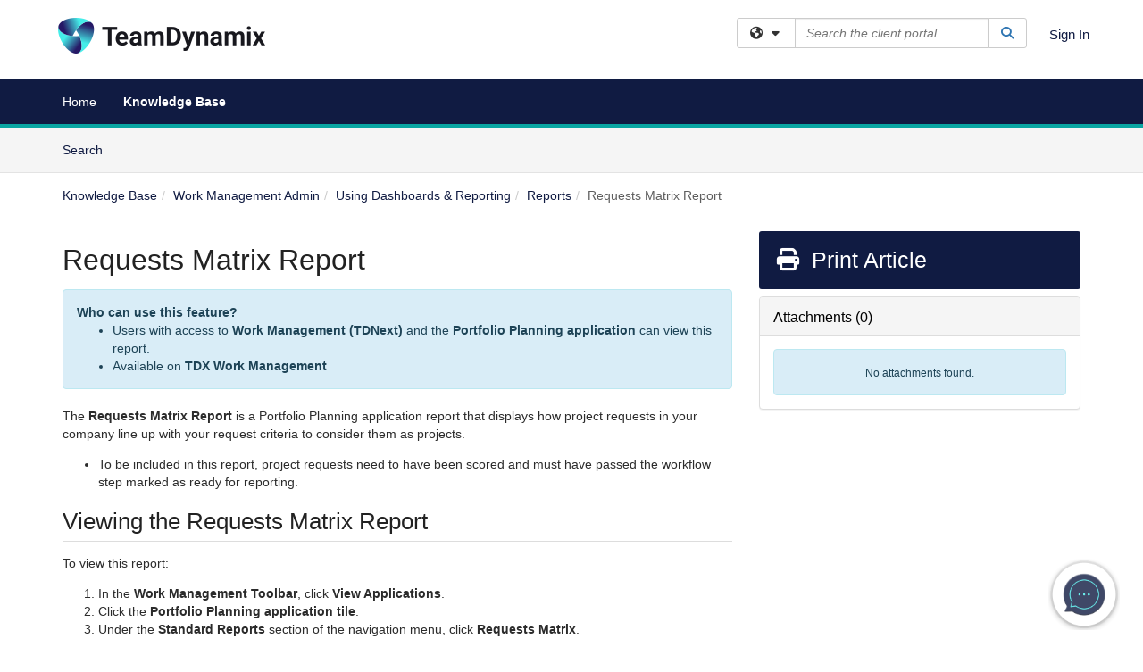

--- FILE ---
content_type: text/html; charset=utf-8
request_url: https://solutions.teamdynamix.com/TDClient/1965/Portal/KB/ArticleDet?ID=3363
body_size: 26041
content:

<!DOCTYPE html>

<html lang="en" xmlns="http://www.w3.org/1999/xhtml">
<head><meta name="viewport" content="width=device-width, initial-scale=1.0" /><!-- Google Tag Manager -->
<script>(function(w,d,s,l,i){w[l]=w[l]||[];w[l].push({'gtm.start':
new Date().getTime(),event:'gtm.js'});var f=d.getElementsByTagName(s)[0],
j=d.createElement(s),dl=l!='dataLayer'?'&l='+l:'';j.async=true;j.src=
'https://www.googletagmanager.com/gtm.js?id='+i+dl;f.parentNode.insertBefore(j,f);
})(window,document,'script','dataLayer','GTM-WR9V5K73');</script>
<!-- End Google Tag Manager --><script>
  window.TdxGtmContext = {"User":{"Id":0,"UID":"00000000-0000-0000-0000-000000000000","UserName":"","FullName":"Public User","AlertEmail":"publicuser@noreply.com","Role":"Experience User","HasTDNext":false,"StandardApplicationNames":null,"TicketApplicationNames":[],"AssetApplicationNames":[],"ClientPortalApplicationNames":[],"Type":"Technician","Analytics":{"Title":null,"Organization":null}},"Partition":{"Id":1001,"Name":"Multi-Tenant 01 Production"},"BillableEntity":{"Id":91,"Name":"TeamDynamix","SalesForceIdentifier":"0013600000EM54YAAT","GWMIID":"6469d62c-5352-46ee-a59e-21c17ad980c5"},"Environment":{"ShortName":"PRD"}};
</script><script src="/TDPortal/Content/Scripts/jquery/2.2.4/jquery.min.js?v=20260120201726"></script><script src="/TDPortal/Content/Scripts/jquery-migrate/1.4.1/jquery-migrate.min.js?v=20260120201726"></script><script src="/TDPortal/Content/Scripts/jquery-ui/1.13.2/jquery-ui-1.13.2.custom.timepicker.min.js?v=20260120202054"></script><link href="/TDPortal/Content/Styles/jquery-ui/1.13.2/jquery-ui.compiled.min.css?v=20260120202056" rel="stylesheet" type="text/css"  /><link href="/TDPortal/Content/bootstrap/3.4.1/dist/css/bootstrap.min.css?v=20260120201726" rel="stylesheet" type="text/css" id="lnkBootstrapCSS" /><script src="/TDPortal/Content/bootstrap/3.4.1/dist/js/bootstrap.min.js?v=20260120201726"></script><link href="/TDPortal/Content/FontAwesome/css/fontawesome.min.css?v=20260120201724" rel="stylesheet" type="text/css" id="lnkFontAwesome" /><link href="/TDPortal/Content/FontAwesome/css/solid.css?v=20260120201724" rel="stylesheet" type="text/css"  /><link href="/TDPortal/Content/FontAwesome/css/regular.css?v=20260120201724" rel="stylesheet" type="text/css"  /><link href="/TDPortal/Content/FontAwesome/css/brands.css?v=20260120201724" rel="stylesheet" type="text/css"  /><link href="/TDPortal/Content/FontAwesome/css/v4-shims.css?v=20260120201724" rel="stylesheet" type="text/css"  /><link href="/TDClient/Styles/bootstrap_custom.min.css?v=20260120202054" rel="stylesheet" type="text/css"  /><link href="/TDClient/Styles/TDStyles.min.css?v=20260120202056" rel="stylesheet" type="text/css"  /><link href="https://solutions.teamdynamix.com/TDPortal/BE/Style/91/TDClient/1965?v=20240426153046" rel="stylesheet" type="text/css" /><script src="/TDPortal/Content/Scripts/tdx/dist/TDJSFramework.compiled.min.js?v=20260120202054"></script><script src="/TDPortal/Content/Scripts/tdx/dist/modalFocusTrap.min.js?v=20260120202052"></script><script src="/TDPortal/Content/Scripts/underscore/1.12.1/underscore-min.js?v=20260120201726"></script>
<script src="/TDClient/Scripts/clientOS.min.js?v=20260120202046"></script>
<script src="/TDClient/Scripts/collapseMe.min.js?v=20260120202046"></script>
<script src="/TDClient/Scripts/tdsearchfilter.min.js?v=20260120202046"></script>
<script src="/TDClient/Scripts/SiteSearch.min.js?v=20260120202046"></script>
<script src="/TDPortal/Content/Scripts/tdx/dist/elasticsearchAutocomplete.min.js?v=20260120202052"></script>


    
    <script async src="//www.googletagmanager.com/gtag/js?id=UA-53008858-3"></script>
    <script>

      $(function () {

        window.dataLayer = window.dataLayer || [];
        function gtag() { dataLayer.push(arguments); }
        gtag('js', new Date());
        // Be sure to set the proper cookie domain to the customer's full subdomain when sending the pageview hit.
        gtag('config', 'UA-53008858-3', { 'cookie_domain': 'solutions.teamdynamix.com' });

        });

    </script>

  

  <script>

      $(function () {
        var masterUi = MasterUI({
          isPostback: false,
          baseUrl: '/TDClient/',
          isTdGoogleAnalyticsEnabled: true,
          isAuthenticated: false
          });

        $('#collapseMe').collapseMe({
          toggleVisibilitySelector: '.navbar-toggle'
        });

        TeamDynamix.addRequiredFieldHelp();
      });

      // The sub-nav menu uses padding-top to position itself below the header bar and main navigation sections. When the
      // window is resized, there is a chance that the content of these header or nav sections wraps, causing the height
      // to change, potentially covering the sub-nav menu, which is obviously a big usability problem. This function
      // listens for when the window size or orientation is changing (and also when the window first loads), and adjusts
      // the padding so that the sub-nav menu appears in the correct location.
      $(window).bind('load ready resize orientationchange', function () {
        var headerHeight = $('#divMstrHeader').height();
        $('#navShim').css({
          "padding-top": headerHeight
        });

        $('#content').css({
          "padding-top": headerHeight,
          "margin-top": headerHeight * -1
        });
      });
  </script>

  
  
  
  <script src="/TDPortal/Content/select2/v3/select2.min.js?v=20260120203406"></script><link href="/TDPortal/Content/select2/v3/select2.compiled.min.css?v=20260120203406" rel="stylesheet" type="text/css" id="lnkSelect2" />
  <script src="/TDClient/Scripts/attachmentHandler.min.js?v=20260120202054"></script>

  <style type="text/css">
    .honey-pot-div {
      display: none;
    }
  </style>

  <script>
    

    function shareArticle() {
      if ($('#ctl00_ctl00_cpContent_cpContent_shareRecipients').val().trim() === "") {
        alert('You must first enter a valid email.');
        $('#btnShare').progressButton('reset');
      }
      else {
        __doPostBack('ctl00$ctl00$cpContent$cpContent$btnSendShare', '');
      }
    }

    function closeShareModal() {
      $('#divShareModal').modal('hide');
      $('#btnShare').progressButton('reset');
    }

    function toggleFeedback(isHelpful) {
      $('#divHelpfulComments').show();
      $('#divHelpfulYesNo').hide();
      $('#ctl00_ctl00_cpContent_cpContent_hdnIsHelpful').val(isHelpful);
      $('#ctl00_ctl00_cpContent_cpContent_txtComments').focus();
    }

    function toggleFeedbackResult() {
      $('#divWasHelpful, #divFeedbackRecorded, #divHelpfulComments, #divHelpfulYesNo').toggle();
    }

    // The following two functions were added as a result of ticket ID: 1392522. We are generating these buttons dynamically to
    // prevent bots from clicking them and posting feedback on an article. Additionally, we have an input that is hidden from
    // the user. If a bot enters text in that input, which it likely will (bots love filling out forms), then we don't accept the
    // form submission
    function generateFeedbackButtons() {
      var $btnHelpfulYes = $('<button id="btnHelpfulYes" type="button" class="btn btn-primary gutter-left" onclick="toggleFeedback(1);">Yes</button>');
      var $btnHelpfulNo = $('<button id="btnHelpfulNo" type="button" class="btn btn-primary gutter-left-sm" onclick="toggleFeedback(0);">No</button>');

      $('#divWasHelpful').append($btnHelpfulYes);
      $('#divWasHelpful').append($btnHelpfulNo);
    }
    function attemptAddFeedback(e) {
      if ($('#honeyPot').val() !== '') {
        e.preventDefault();
        window.location.reload();
      }
    }

    function cancelFeedback() {
      $('#ctl00_ctl00_cpContent_cpContent_txtComments').val('');
      $('#divHelpfulComments, #divHelpfulYesNo').toggle();
    }

    function confirmDeleteFeedback(id) {
      if (confirm('Are you sure you want to delete this feedback? This cannot be undone.')) {
        $('#ctl00_ctl00_cpContent_cpContent_hdnFeedbackID').val(id);
        __doPostBack('ctl00$ctl00$cpContent$cpContent$btnDeleteFeedback', '');
      }
    }

    function toggleAddressed(id, isAddressed) {
      $('#ctl00_ctl00_cpContent_cpContent_hdnFeedbackID').val(id);
      $('#ctl00_ctl00_cpContent_cpContent_hdnIsAddressed').val(isAddressed);
      __doPostBack('ctl00$ctl00$cpContent$cpContent$btnToggleAddressed', '');
    }

    $(function () {
      

      generateFeedbackButtons();
      $('[data-toggle="popover"]').popover();

      var attachmentHandler = new TeamDynamix.AttachmentHandler({
        containerSelector: '.js-article-attachments',
        resultLabelSelector: '#ctl00_ctl00_cpContent_cpContent_lblResults_lblResults-label',
        baseControllerUrl: '/TDClient/1965/Portal/Shared/Attachments',
        antiForgeryToken: 'im-TfjI_UkzL96j3XnnhMbyUcXBZbqFmIWTcQtEuS1qiruv_dM8wPyaBLToiBUO9C3eJ9sVAjxVOOy8C7DChp3Z-QGQ1:xgoER30rmOfdnpSHzyCN2ECShK2zP0BL-lNTH0QG9c4djIy86JcSkD4MVyXZw0v_VyoVUze33GvN-2aEwbf-mXaeDhI1',
        itemId: 3363,
        componentId: 26,
        feedId: 'articleFeed',
        readOnly: false
      });

      $('#btnShare').on('click', function () {
        shareArticle();
      });

      // Don't try and update the table styles if the user wanted to opt out.
      $('#ctl00_ctl00_cpContent_cpContent_divBody table:not(.SkipTableFixup)').each(function () {
        var padding = $(this).attr('cellpadding');
        var spacing = $(this).attr('cellspacing');

        $(this).css("border-collapse", "separate");

        if (spacing) {
          $(this).css("border-spacing", spacing + "px");
        }

        $(this).find('td').each(function () { $(this).css('padding', padding + 'px') });
      });

      
    });

    
  </script>



<meta property="og:title" content="Requests Matrix Report" />
<meta property="og:type" content="article" />
<meta property="og:url" content="https://solutions.teamdynamix.com/TDClient/1965/Portal/KB/ArticleDet?ID=3363" />
<meta property="og:image" content="https://solutions.teamdynamix.com/TDPortal/BE/Logo/91/1965" />
  <meta property="og:site_name" content="TeamDynamix - Knowledge Base" />
  <meta property="article:section" content="Reports" />
  <meta property="article:published_time" content="2015-01-30T20:02Z" />
  <meta property="article:modified_time" content="2025-05-30T19:51Z" /><title>
	Article - Requests Matrix Report
</title></head>
<body>
<!-- Google Tag Manager (noscript) -->
<noscript><iframe src="https://www.googletagmanager.com/ns.html?id=GTM-WR9V5K73"
height="0" width="0" style="display:none;visibility:hidden"></iframe></noscript>
<!-- End Google Tag Manager (noscript) -->
<form method="post" action="/TDClient/1965/Portal/KB/ArticleDet?ID=3363" onsubmit="javascript:return WebForm_OnSubmit();" id="aspnetForm">
<div class="aspNetHidden">
<input type="hidden" name="__EVENTTARGET" id="__EVENTTARGET" value="" />
<input type="hidden" name="__EVENTARGUMENT" id="__EVENTARGUMENT" value="" />
<input type="hidden" name="__VIEWSTATE" id="__VIEWSTATE" value="[base64]/o+waGhAN5gpue40ASl6kn1udp6gUWVmTLtkct183j6XSPfhpdP2PTIZVwu7x1jP+CAk/Vv5uzeupptLBgnwfhsFSbeFRU9pIkzksHS/BgGrnlGcbUf/GyXj/6RUSODPpQ4wSMUbY6lq10ku0uo0BvWrVVGTsYyB4GAmmb0oSKO62jFNGcbImlTzKBA+d/[base64]/mMRNYo0g7oSCS6TY2KEL0EBrbojKYfUcUbvzI9yXbS60hdpfBKAly+uVFrEy37QpqOU/ASuGlo2twkV+J05XCNBYUI9oHYm2ZpfVB/7aQuSY//wtvh2cgbRfk5m7A3mjMAQcN8bgCxZD6QBlW+5SlJLb7S3izFdFfql3IMZgkvwdHZlH5V/USLBLw43+9Mk3xZnvUMaNBXWAc8ziILQYsESQz6i/1qTUxGVPaw51ulc6kii0aWi08Kbamavd7sfOhg2ctwdX5ZcP8zBgAtyYjddF7t3F3zUMxH0f3WC6QWloNFhWARdKQVNUe6EB9/1Z2KiFA+80ukxC6Bwe/sUG/HmIyt96J/98GUbcr/pIIqSamGGwa2ak0U3yLJap3U+m94dX0XfRRs0WnwLjYeuSDeQXIJh5xOhwEWU555YOMNiAdPmpzNOUPCBE1iyt7eTCScCUC9fnBTHVGxe2SVghahEo3yZvaDY5IDPTw8SGofR3ij4YDQYIkagdOP1F7rgj0qPyWSZVhTl1js4OpQ8L7Wgd4VkUwcn87/+kZsal7ubEJU+mEzmRpxLeEIzQ7XX6ZrdNntLAtYaQtsTvhOrPjXRz1NeiSWzE6hDHeLMtIrjeMT+NZHiNpgHVsTylIXpAFa8IxPk0QRLASvqan/OZKE39oL+EtfaqnVMGi36WsgpFb6Qa25+l6VcAcujYiNI88GyU8Vz8DUm+/sUQmuRL9vsDxps6MTeW5Ui2/6dCTsTXDK6uztuvqVn82JNiNClQZhjGbPH4tzmnl9h94GDpJyaO3dm+BfAraehUyeUbQ+xlJvTW+s8Dw54U0D2vmU7zUvQIstYcE07G+sshAXNUHQhn69nIzYWZbkku7VkKG/qeX1iqT6p8wKwdzNHIRqXcHFwevMiJ1qeWRHiRmEiDmJNpzXWLPQyZgOh3k7acS11KRtTSb3fCKY6RACzZVgWutWLUsjyHgDw/[base64]/V4b0Azalr/N1bc04D4PjirbrzcvbF9SZ9NAwFoooElZEaOm4Wb8PiK0QTe7hI2YI11+EVrXSXcx/O96J8xU+k1yqHTqWzu7KzXpZYJPCa2wymCi1q9rvej8N//AHUvItVRkDu0AFCnCkXs7kscLpaRcf+bxAkukwCBQLCetSR4fhdJf4PHrW2Z8gNR+uV7K9D0VpJKGNEdBJPKXE00B2cadTm/p0V3S6BStiZZ7xZMrCbQq9vedLKPqjjJ4hzLJA1HEm7YqUbdioJDeq81KgrBg6xoRZnb76ue0sQ3wvN+uLjs9BzdVZlosqgONV2raeJfT8VbmhsGFYOfotUrfEe8OkaPJssAEnP4tVnMQA8w998w7mNmWguOH+zPaGuaZsEhZmY4TacfkIMqyx99aOR+/QbzPfTpkKZgIcic7+zlWfHuO71GY44wNTDlY652KVD5gIyPR88MWFgNgZ1tRPyO3izxDyq6h11IxJhdY8MR/h42REjCxp6tll69z+MX5h4wEqHkt7FCxCbHVC/QX/0iMfcT8wEB2egUGvHaT+XgukASyXdB4cvBAVIcnQuTu7JA62yjXuQ6dHREDBhisF6MUJUBiIY+UeRDnvbMwnSy5eQDb/f0+Ftq5qSplGswVflY9R647UaxrLK7LEpLAuY4DuOGnVP39JMSpW4Ix73jNIrPeJ16+09bikPi/YlxD/kMZaNrYfL2n2bgBGJwfmnR0zm/[base64]/F5jMX3h6CJiJB1Xe2a1PVXse+VJrz3wFKabbnprhSb0TZa+MjMzaj8dIFJOOVt8G8GobKorDsTMJL/IK+zp/bijEw03ZR4dAxHhnOCr2mHzIMmjHhEKihGvg9I13zPhbMYVDXZ0L/QiY0djcU6xeCBFWpC45k1jrLu2fMHfZSnvrO15Lo5WVXKlU8W70Q1BBiBuKpjceeZoXP/L0JLQYKPp5sJTXWbp7D6qYY0O8EyuiI9gMKhG4hkkeudDlkDKW5Lug72AD5KxiUNOuNyMTQDwYHopxokOIg73o7hK9Lrql/UN7UuRi/7vKYfF+NGZIZ6E20XFVlz8l2om7xEO9UobtLDUjGnW/B+N727NQ+7ZTnLs9mIzhrzH+nOhmYMK/8YsXAA/39F8jbTdEOMlewuRPDF7/QrS3GP/gViz1SDIuyWHeZZBS77pATrb8qZwzmGb6lsCAlIgHLVR2YVmaatl668wgWxI+8X7bZxDVaJ3KuWiVrXyppCydvf+e2uHMbhCNZj0/VN8AtcoUYnOWjzekQlFynm5xbs0l2JHfno3Rq8+I3qXdO/bGUC+iAspao7K0M7waK0JwwabS8ECGSTizH28TPlPh4Z8z785SafFruixXEv2lakmbSqvACOTIujJvEdUxXYC0nhhiZ1f+OS6ZuUWgIUE6ufPHC2JGRFoUEqIHxWFDQVdtlDj4Ig5MP/zbk2vB9UasF3xirz7CNIPqF/HCrj+54hHAQFUJA+Rc7Um9Dc4cl8ax+WlN8D90MIQH8yk4/Lx4WxE5X1O0bCWCZyV6AdRaUlCbSvGOZMweheTp6VwGz5ZoYYt/b2m7F3Goy34z/SYmBcPcBEhrwhO5fSfq9FVJcpHAnOI1E3WF9iHQp0Ul7fUYLas9HZtkdDGpWF++s2Y0MNBMSo2qwg7B4dxhr5V99VIbRsMoR6fneRjijr/tE1INXtlUFOZO94sMLZGFdy51OPKybCoCoGN2omwcZUfgIPfI+xxa00DO6CpkfGbm5Ur5s+zoutEFvXohA1q6MTUu4X/kOny45NiYIjnPsCj6Cnhy3ofmBEZ67Swj1Ti7QKakBdeLaKjUkjqSojhELkEbbcQJRrDEQqjdxEhzpErNisa+EsVOvDTZdrswcOxSPc35W2258uj0tVkVw3551lMoAsaTr9POyerlXtYoNdn+TCySpCkfPY9xVydBl7AL2v8wTnJt0I3NQr/YpddTq13FbQhDgoEYgfzV8uw9hrVUY0Z0xe3bzUcabjg19T1pYOH4q/GSuoD9kidV7y86u2pCd2TxpaMfXONm1CYX6kHhMngemjyYi4cfMdzRpId9mgtkwiPpKw9F/wPZf3G3gT267BCdmfqAu6H1l2XiZFAtgb+k+bo5JJ/IlKguDM3NHh+HAAGH5Dch5WEp8I2VNCdmO23Uf2Lmu+dJjLntuYvzhcZyCyWcw0x1JXXdrR0r5CnHxus5aeGRdQtp7+3HKBm9d2qqSFF3opjOuDUurlG3gsGvCA7s0BnsXB8VTWCCjP3qRnkyU3NeY/AZ0gCQEZBpwfY49Q/T4OJpdORQlPXlEY8bBJH8jcuzf+8vS/Q5tiya0iqGnxWIIo7UlWv6y1/tydeSEuVslvaSzRjrInZtVRieY4hVMa5a/maTFBTIvU0ThZ95B8TqujPwd4+W5pHlbWp9XJ5PyA8qSSYOL+Axj80o3AOE/VGv57qKF1uRkHVOs+HHAQHNfrbzUTH5pkiyLihSvixrlgQrrBxf9K5JfXwIU91ZtdlqA/BJA5HRrWyEDZbQxx0r9OnNgyhXn7ct6lV723RiSZeOK2Dy95JuBhHlbH/KeiLEVx+kF0/kANvQHg8ilWlN0dRB3EfoyoZbEShGt3XF+TFkn3O3+TTFxWowGCjZH/UFzvjaDrd2gpQUufRjy2tDWocbzv1ptIhzrD5la7d5vtFR4aXjOQSU7PNriJP6FmVwas9Nk4evStPe2I25Az0qhGCpMTH8B/o5C717oJlx30aUcE/djW5Bnub6Xx514ZzyKlfs6JtvaKuZGgKFahWxMTkfPxheA0zDJIJjOENXK5X+nZt6nVQV3k/7f+YbRtOFnFIDvy+9bO781HGB5PFY6EB0/SAz8OivE1ah6UbvSZIr7BfDabSXyTZq8mrwtL3B4e9mE/x5Jlh4+IUFXICwSqUb873IfOP2PH24kvUceccod4AxWQ+6c+sXLeru+nwUhLMcKMRexKpuv7C+KM88tk4SEtT7JkN8wk/N7wK1HVuRO+4gz1IO2RX9rY7O7o7cuGhvtWBzCBVk6qVs4z5kcjsv17LqBTVQsRPZP1uOMAumXuL6vPZZj4mYdCxgMEIWmMVkFTbcvH8AW3/zV7Fget1ARO7FT/J5jNmnIiJyIDF5sivcLwkEAbO5M7S0AO5Cpur+gTxA8tTOG4nH/dTCqZcQXUhcRvooOM/[base64]/5HZhE3l4YsjmHu+BMVqTsnPCD6PWEf5MhYpJrfkahvB/Nb2ZtPVsYtryxfao6h1c6pdhkK5N5OJGJYjNWBybXSGBQe4l9k3oudJ3FiPE0p85UhNTCf2C7CvhhXyT/XnBTx6hiaeY/dH0EMCpbkgMNi3xzsHjy103lu7qTRzSAcCshW1T3oFFj6M3qqKvPJXL/ByHGMFzHNyINLBHQpPi29PWyjMM+TFHsyGME12jrfQoXrjHZc1FQ7i8z7XJr8J4J5jfyMGzPqBaoGTZtqI18amJSZjR+Nkkeyvl5ZNoUXuBihMARNuCHryjtt/9c+w1V3OewNEl9N3bWuWreCdU6OAvq4baGlq04OGp+M58pzvN7tYNmxBGGLeJhGLbbB/db5GECiMFo0M0zi3xKpFBU21QeqIQEfl8ThCWPFB/+JxSD9LGCdOiTuiUTeSrW4oPFa3YszFMPTvtWpmDowTN1HQ/9fv1G0m3u3yIM/PDX+qmZ5hMFQSyOxPJT5Md1mVkT3jSS5DKkzz/bRJJRJd8KonzMuw2h6kbeWxrEYchBKpjg6AOR4Yn6l7ritFOnHF6EAIvzKvDnXsAp0v9/5/4erkMtd995l444q6x2zLDXiRYtFqQIZ9JsVDyq9icaHRUzDtQd5B5Ux2uIFR7jOlOgiK4dhD2Wv9QyYB0BDXks2TssMjHnXHh3dEZEiQ1Te1FUYFRSjCKJtOWq2XQFUAWVkEdJN5c1yRaY5lNC7Rdxn7ARy5qYxIfMTy0L9KN5gSYBJIllpg3/v6ZyX21Q9sotiDXoSdsoboYzSVPe/dyo540m0STFqq1tVVqfgBwGXKQZ+oDOdua2wuYM7QZuZfhVk1ympeMOv6RLYOOWj3GiUafs68XHigBvrVWp3/ABRON0sLLDGsZ9yUdX+QcJqw3fCWyKkSX4tuNnfLTPo1E7lnZopfvVGccHu75RHBVjah13r4m33w7yNpg8Ez76czDIWrT2lH0JtMprwTOG7O1+NCJ1IcGSVHdHz8zpKwNJps21JheZ97NbM91kSY1dCKFVK+WnMYBwxEmeF3WWAiP1oyySE0j5+2E4f16shoUwRfLW/Jn/fuU2yGj28kXHRSEEWT5GD6Beigb9g6bkPJ0cBjoWI9ms5gWqOlfQYjUvSQ22qmAIT3K+cyHGXxgi/9S0DjZHA5vXEJGGjNAZfdSQQfZ+bhqvcIkOO1lnUFmEQ/tibtyOxG4Wy3S6MsLlbCAtZMqAW//T8RyoCbBkD6VDiXWCSzOEyf0BALhnX3ervC1clgi97HJn3d2OPEnsTfYau3RJ5NhfC6aM6XFkGZ3PLwCP6DZBbN1ENdu/1n/HE/uZ3iqnYSuSJwybTptDYjIYf/V0UXbbbJRTKHzfjtQJWMsa+/xkduEov7QyVBJ9cwG631/iGIYI8y+od1qB3IjgurYpt0A6cJCHaWNWC8ZSaGCa+f+811c4/7/hFBEdSTwX6Q5Lz811o4sTHEnfFzZ1zOHucOvlGW/+njHnDrdKFOsdyaFmV9MMhtI20Aqb7uSi0ytD+yWYX5TXFaLsieJlaHXDz44OeIbIMWKI89WWmpRAQ5OzK06Kx4uDfLpOktdTviAHovRrwrfAYjHb9GIoJgdlMvTuqQhI3ZRjgIhnc0w7b6LfzPF5/fcwFiN1Z3+OTYrfMzsD94z4ln042faQtj09z+HhWsnpPkb+rqz55NsfdhwGaTGpThqVlW3e3gIpvreP0yvVEk0PTnTCCalKt7bIrsJl2BogkRoA9Iq7SJA/yt/C/JgSQs3OAfsVaiFcO2OSAGZImBq7+YSqVi+Lg3xcS5leJHZ9pkYpvl5UFezIr8oGczXArQv5fT/VzET3uIOW1YkLiGR1arjXgZx1gffgI8AfcF42MWMm6GtrlL0EZVJAv4G69UCuir1VtEuI0CCmbZf4Eu/zedaFfeMLMQiu5ICxDBBUX8/Jf1afMxwoCarpg4V83z75zPrE+wWRw8aaLDH/Su5PlYOE94gEhAAHC3IYpjtqtjxm/c2ISQUBIzBrTW0OUY6T7kdtaPLbDa+2y/fe/l1WQfTDvpuwdlXbtlIhnJh/wULJScFzIcJ6mRsr12cGpd3IMsy+gm8RCZXvIYcNnhj8+yowWDtNfqH3hUFzmO6eg1WUbG4f/COcwZbgLUY5mvgtsXIJlCu6nxWooByjZWYbkv/WIH7OHe+hNwYRpw0sACqe61fs7JR0OBULkz0LPLG22HaSz+zpYfmKHSvN2zQT/B3kzpluFSj+nLx2F8AT/EI51PDdJGzcHy9h+XqyxsNaLDz6QsrSGSq/YZ+BKgz9OUcJkIF675bA4PcO6U3p1zz9iDzGMgU6yphLIr5zN0zCVrldxy/YmMBg8xdDQNaq1Iyb1h8c0ECkyMDgzGCMhmpRpAwAnu59psgAYyK7cnbItwLA5E1Kut64jpgIVyTeCiDvrHSGHMtezq8ubFzZ7hhAOrchkOoYsO0IJ09YmX2vb1QTbhBt9iTp3UgBVQ/DV+2rlPGF56P6OtPWhzoyHNrlO6LiJAbs2YlLHIQS6vcDCZ6glnCPpWv2CIe4awLqu5GFKPW3n9B3cUQjasyJHvwCyXVSpoiGVYyXQIVW/[base64]/3CnFLRnO2N/I58RDQnOc6XZuQMFfx6H3Vj8i+63jcG7U7mWMfNRo4qsl0GErrDqoWDA3Ubzfs+AA4PR9Zhlxj4gB9D2aG2J/4JDJC4b7bC/TT2IlYwzkn+dd47fvG95XTreo/JCEtU56Zh9Q2pz84s/Nab/IO8jXTjUf21drUu9EMrnwzFs46n8dhL6ZWPR9Zk+/xmyMEulet30gGa9r32lCgmV+ymCr6wiRAEjeKjik9CPsibf32qYfgf3gqnJFMFql+0vYeau2r3aZPIF0S2aRIjTdEAmoM9N1ZH9k1WsX9/5FundT86AduMiryg894BEivbG0fHr+kg4lRTIxR9ewIvooaMvTkdEDw5gPlb47WoGdAXDINxWc/DLQUBYdZ2ouY7O2Q/0vncr0YdHdAGyq3vY2HqHZA5iuSebz9UOhCgCdXj19u+DiYxjDU+Df0gTJRF9VejcjFiNnase+Uxz51t2mXqDxP1Bj9/J9ox1ke/T9WS9WEjMpctCo8rgvSYhyy4sTOkfvsznyub3msArsuZpQjkhJsuPI05+7uLDZ5/Ekw/[base64]" />
</div>

<script type="text/javascript">
//<![CDATA[
var theForm = document.forms['aspnetForm'];
if (!theForm) {
    theForm = document.aspnetForm;
}
function __doPostBack(eventTarget, eventArgument) {
    if (!theForm.onsubmit || (theForm.onsubmit() != false)) {
        theForm.__EVENTTARGET.value = eventTarget;
        theForm.__EVENTARGUMENT.value = eventArgument;
        theForm.submit();
    }
}
//]]>
</script>


<script src="/TDClient/WebResource.axd?d=pynGkmcFUV13He1Qd6_TZMSMQxVWLi4fik2rw1_u_hZsCNzwv5c621ov6_ZX_wzTt5vh-g2&amp;t=638901392248157332" type="text/javascript"></script>


<script src="/TDClient/ScriptResource.axd?d=nv7asgRUU0tRmHNR2D6t1NXOAgTb3J37FC1L2PfbYYFmSPm-ANa7n6FP0x7BAsbHeL4jfY3ptd1q7zKKVI7DbuXZcwEoKOwj9WxCI1VrQlbWE1Trg1t1GmJDN43kQMJsB7X8tw2&amp;t=ffffffff93d1c106" type="text/javascript"></script>
<script src="/TDClient/ScriptResource.axd?d=NJmAwtEo3Ipnlaxl6CMhvmVxW3-Ljsg_2Hna32smxrg-6ogyYAN3UTPsJQ8m1uwzn_kuf2Wpne6NSFmYui3h0wCQhJN3ZUiLTNkvhiIgZpq74-lKmofUPQGJ8own8RI2_mwAcmvlSj2WBnqwm5Wj4cyNvv81&amp;t=5c0e0825" type="text/javascript"></script>
<script src="/TDClient/ScriptResource.axd?d=dwY9oWetJoJoVpgL6Zq8OLdGoo5BVWQ_Eo60QZTEhEcHeiVfwgY9tLCgzdZ5TRwvrwYEnOvujbNccOVLUfWtUg4HivSIsewg6JABxkBGEqVVV64eiRyCAsPDqh6tUioISUQKB74sWMO4Er2mHrWEIWs_sBM1&amp;t=5c0e0825" type="text/javascript"></script>
<script src="/TDClient/WebResource.axd?d=xtfVMqdF1exC2MBVkOJwMveStDR5kg3dbZWgIXMXZmB1xXom6CcIrWFgHa7jsp4qJuFW2L5XShudyzlBsIO3JhCfiU5HmL2BDz__mCv9dznmBlEMS7LvcYg6wTdPTrAXIXI2CvtjwlnpZd-j4Zpsx2wG_uA1&amp;t=639045194120000000" type="text/javascript"></script>
<script src="/TDClient/WebResource.axd?d=sp7vCoAo-SSYfpsQ1sYBBeEDnwCGxDYEwZCM0ler88yoVZIPDXMk1C3XF2L2L0xrbB8Rvhli51TswRlmPIOCZgaY58lKhPr-Pv1jTFJ1oUAu7x6RDtNFZUxbtxs3KYQGLK6FpPD5bKuB0e0NmS9HkAqRVks1&amp;t=639045194120000000" type="text/javascript"></script>
<script src="/TDClient/WebResource.axd?d=icMURy63hv40LPPfq4rTvmm-RfB_YkC6rEEF_2QOO68q3TseXYNBetRKKgBXJ8mn2e8UIgCPiV23HaQUZbjySMHqSgmYZgLcYltBqwD2_EK8aQ08zBuqc3ZBVZITQrbtn6w46dRxFLibMIQg0Aho73rn8Rpxrzg5YMG_JR0UOrUR0wlZ0&amp;t=639045194120000000" type="text/javascript"></script>
<script src="/TDClient/WebResource.axd?d=1HpFfNpwNihNfEP1lyJHvdPVqbv8KRoFH4-_ZORUgPOP-bqmmtIJRvFQc7828Vf59O_-fdBXcnwdv-hYp5RptPuHmMR0kGQM0_3rS4Z7sKfC7jy9Cc_8fyfcUWa8psszacEQlAXHPXmNwyRymbGSywEmhrE1&amp;t=639045194120000000" type="text/javascript"></script>
<script type="text/javascript">
//<![CDATA[
function WebForm_OnSubmit() {
CKEditor_TextBoxEncode('ctl00_ctl00_cpContent_cpContent_shareBody_txtBody', 0); if (typeof(ValidatorOnSubmit) == "function" && ValidatorOnSubmit() == false) return false;
return true;
}
//]]>
</script>

<div class="aspNetHidden">

	<input type="hidden" name="__VIEWSTATEGENERATOR" id="__VIEWSTATEGENERATOR" value="784CA02E" />
</div>
<script type="text/javascript">
//<![CDATA[
Sys.WebForms.PageRequestManager._initialize('ctl00$ctl00$smMain', 'aspnetForm', ['tctl00$ctl00$cpContent$cpContent$UpdatePanel1','','tctl00$ctl00$cpContent$cpContent$upFeedbackGrid','','tctl00$ctl00$cpContent$cpContent$lblResults$ctl00',''], ['ctl00$ctl00$cpContent$cpContent$btnSubmitComments','','ctl00$ctl00$cpContent$cpContent$btnToggleSubscribe','','ctl00$ctl00$cpContent$cpContent$btnToggleFavorite','','ctl00$ctl00$cpContent$cpContent$btnSendShare',''], [], 90, 'ctl00$ctl00');
//]]>
</script>

<div id="ctl00_ctl00_upMain" style="display:none;">
	
    <div id="ctl00_ctl00_pbMain" class="progress-box-container"><div class="progress-box-body"><div class="well shadow"><h2 class="h4 gutter-top-none">Updating...</h2><div class="progress" style="margin-bottom: 0;"><div class="progress-bar progress-bar-striped active" role="progressbar" aria-valuemin="0" aria-valuemax="100" style="width: 100%"></div></div></div></div></div>
  
</div>

<header id="ctl00_ctl00_navHeader" role="banner">

  <div id="divMstrHeader" class="master-header NoPrint" style="background-color: #fff;">

  

  <div class="logo-header-full hidden-xs">

    
    <div class="pull-left">
      <a href="#mainContent" class="sr-only sr-only-focusable">Skip to main content</a>
    </div>


    <div id="ctl00_ctl00_divPageHeader" class="container logo-header clearfix" style="padding: 5px;">

      <div id="divLogo" class="pull-left logo-container">

        <a href="https://www.teamdynamix.com/"
           target="_blank">
          <img src="/TDPortal/BE/Logo/91/0" alt="TeamDynamix Home Page" class="js-logo img-responsive" />
          <span class="sr-only">(opens in a new tab)</span>
        </a>

      </div>

      <div class="master-header-right pull-right padding-top padding-bottom">

        

          <div class="pull-left topLevelSearch input-group">
            <div id="SiteSearch-099fdd5f3f4b476e84a7192ef3bbbd1e" class="gutter-bottom input-group site-search" style="max-width: 400px;">
  <div id="SiteSearch-dropdown-099fdd5f3f4b476e84a7192ef3bbbd1e" class="input-group-btn">
    <button type="button" id="SiteSearch-filter-099fdd5f3f4b476e84a7192ef3bbbd1e" class="btn btn-default dropdown-toggle" data-toggle="dropdown"
            aria-haspopup="true" aria-expanded="false" title="Filter your search by category" data-component="all">
      <span class="fa-solid fa-solid fa-earth-americas"></span><span class="fa-solid fa-fw fa-nopad fa-caret-down" aria-hidden="true"></span>
      <span class="sr-only">
        Filter your search by category. Current category:
        <span class="js-current-component">All</span>
      </span>
    </button>
    <ul tabindex="-1" aria-label="Filter your search by category" role="menu" class="dropdown-menu" >
      <li>
        <a role="menuitem" href="javascript:void(0);" data-component-text="All" data-component="all" data-component-icon="fa-solid fa-earth-americas" title="Search all areas">
          <span class="fa-solid fa-fw fa-nopad fa-earth-americas" aria-hidden="true"></span>
          All
        </a>
      </li>

      <li aria-hidden="true" class="divider"></li>

        <li role="presentation">
          <a role="menuitem" href="javascript:void(0);" data-component-text="Knowledge Base" data-component="kb" data-component-icon="fa-lightbulb" title="Search Knowledge Base">
            <span class="fa-regular fa-fw fa-nopad fa-lightbulb" aria-hidden="true"></span>
            Knowledge Base
          </a>
        </li>


    </ul>
  </div>

  <label class="sr-only" for="SiteSearch-text-099fdd5f3f4b476e84a7192ef3bbbd1e">Search the client portal</label>

  <input id="SiteSearch-text-099fdd5f3f4b476e84a7192ef3bbbd1e" type="text" class="form-control" autocomplete="off" placeholder="Search the client portal" title="To search for items with a specific tag, enter the # symbol followed by the name of the tag.
To search for items using exact match, place double quotes around your text." />

  <span class="input-group-btn">
    <button id="SiteSearch-button-099fdd5f3f4b476e84a7192ef3bbbd1e" class="btn btn-default" type="button" title="Search">
      <span class="fa-solid fa-fw fa-nopad fa-search blue" aria-hidden="true"></span>
      <span class="sr-only">Search</span>
    </button>
  </span>
</div>

<script>
  $(function() {
    var siteSearch = new TeamDynamix.SiteSearch({
      searchUrl: "/TDClient/1965/Portal/Shared/Search",
      autocompleteSearchUrl: '/TDClient/1965/Portal/Shared/AutocompleteSearch',
      autocompleteResultsPosition: 'fixed',
      autocompleteResultsZIndex: 1000,
      searchTextBoxSelector: '#SiteSearch-text-099fdd5f3f4b476e84a7192ef3bbbd1e',
      searchComponentFilterButtonSelector: '#SiteSearch-filter-099fdd5f3f4b476e84a7192ef3bbbd1e',
      searchButtonSelector: '#SiteSearch-button-099fdd5f3f4b476e84a7192ef3bbbd1e',
      searchFilterDropdownSelector: '#SiteSearch-dropdown-099fdd5f3f4b476e84a7192ef3bbbd1e',
      showKnowledgeBaseOption: true,
      showServicesOption: false,
      showForumsOption: false,
      autoFocusSearch: false
    });
  });
</script>
          </div>

        
          <div title="Sign In" class="pull-right gutter-top-sm">
            <a href="/TDClient/1965/Portal/Login.aspx?ReturnUrl=%2fTDClient%2f1965%2fPortal%2fKB%2fArticleDet%3fID%3d3363">
              Sign In
            </a>
          </div>
        
      </div>

    </div>

  </div>

  <nav id="ctl00_ctl00_mainNav" class="navbar navbar-default themed tdbar" aria-label="Primary">
    <div id="navContainer" class="container">

      <div class="navbar-header">
        <button type="button" class="pull-left navbar-toggle collapsed themed tdbar-button-anchored tdbar-toggle gutter-left" data-toggle="collapse" data-target=".navbar-collapse">
          <span class="tdbar-button-anchored icon-bar"></span>
          <span class="tdbar-button-anchored icon-bar"></span>
          <span class="tdbar-button-anchored icon-bar"></span>
          <span class="sr-only">Show Applications Menu</span>
        </button>
        <a class="navbar-brand hidden-sm hidden-md hidden-lg themed tdbar-button-anchored truncate-be" href="#">

          TeamDynamix Solutions Portal
        </a>
      </div>

      <div id="td-navbar-collapse" class="collapse navbar-collapse">

        <ul class="nav navbar-nav nav-collapsing" id="collapseMe">

          
            <li class="themed tdbar-button-anchored hidden-sm hidden-md hidden-lg">
              <a href="/TDClient/1965/Portal/Login.aspx?ReturnUrl=%2fTDClient%2f1965%2fPortal%2fKB%2fArticleDet%3fID%3d3363">Sign In</a>
            </li>
          
            <li id="divSearch" class="themed tdbar-button-anchored hidden-sm hidden-md hidden-lg">
              <a href="/TDClient/1965/Portal/Shared/Search" title="search">Search</a>
            </li>
          
              <li id="divDesktopc47f8844-dba1-46c7-9f06-bdc548ed5e63" class="themed tdbar-button-anchored">
                <a href="/TDClient/1965/Portal/Home/">Home</a>
              </li>
            

          
            <li id="divTDKnowledgeBase" class="themed tdbar-button-anchored sr-focusable">
              <a href="/TDClient/1965/Portal/KB/">Knowledge Base</a>
            </li>
          

          <li class="themed tdbar-button-anchored hidden-xs more-items-button" id="moreMenu">
            <a data-toggle="dropdown" title="More Applications" href="javascript:;">
              <span class="sr-only">More Applications</span>
              <span class="fa-solid fa-ellipsis-h" aria-hidden="true"></span>
            </a>
            <ul class="dropdown-menu dropdown-menu-right themed tdbar" id="collapsed"></ul>
          </li>

        </ul>
      </div>

    </div>

  </nav>

  </div>

  </header>



<div id="navShim" class="hidden-xs hidden-sm"></div>
<main role="main">
  <div id="content">
    <div id="mainContent" tabindex="-1"></div>
    

  <nav id="ctl00_ctl00_cpContent_divTabHeader" class="tdbar-sub NoPrint hidden-xs navbar-subnav" aria-label="Knowledge Base">
      <a href="#kbContent" class="sr-only sr-only-focusable">Skip to Knowledge Base content</a>
      <div class="container clearfix">
        <ul class="nav navbar-nav js-submenu" id="kbSubMenu" style="margin-left: -15px;">
          
          <li>
            <a href="/TDClient/1965/Portal/KB/Search">Search <span class="sr-only">Articles</span></a>
          </li>

          
          
        </ul>
      </div>
    </nav>
  

  <div id="kbContent" class="container gutter-top gutter-bottom" tabindex="-1" style="outline:none;">
    

<input type="hidden" name="ctl00$ctl00$cpContent$cpContent$hdnFeedbackID" id="ctl00_ctl00_cpContent_cpContent_hdnFeedbackID" />
<input type="hidden" name="ctl00$ctl00$cpContent$cpContent$hdnIsAddressed" id="ctl00_ctl00_cpContent_cpContent_hdnIsAddressed" />

<span id="ctl00_ctl00_cpContent_cpContent_lblResults_ctl00" aria-live="polite" aria-atomic="true"><span id="ctl00_ctl00_cpContent_cpContent_lblResults_lblResults-label" class="red tdx-error-text"></span></span>

<a id="ctl00_ctl00_cpContent_cpContent_btnSendShare" tabindex="-1" class="hidden" aria-hidden="true" href="javascript:WebForm_DoPostBackWithOptions(new WebForm_PostBackOptions(&quot;ctl00$ctl00$cpContent$cpContent$btnSendShare&quot;, &quot;&quot;, true, &quot;&quot;, &quot;&quot;, false, true))">Blank</a>

<div class="clearfix">
  <nav aria-label="Breadcrumb">
    <ol class="breadcrumb pull-left">
      <li><a href="/TDClient/1965/Portal/KB/">Knowledge Base</a></li><li><a href="/TDClient/1965/Portal/KB/?CategoryID=21969">Work Management Admin</a></li><li><a href="/TDClient/1965/Portal/KB/?CategoryID=21882">Using Dashboards &amp; Reporting</a></li><li class="active"><a href="/TDClient/1965/Portal/KB/?CategoryID=21884">Reports</a></li><li class="active">Requests Matrix Report</li>
    </ol>
  </nav>
  <span class="js-open-monitor" style="display: none;"></span>
</div>



<div class="row gutter-top">

<div id="divMainContent" class="col-md-8">

<h1 class="gutter-top" style="-ms-word-wrap: break-word; word-wrap: break-word;">
  Requests Matrix Report
</h1>





<div id="ctl00_ctl00_cpContent_cpContent_divBody" class="gutter-top break-word ckeShim clearfix"><div class="alert alert-info" role="alert"><strong>Who can use this feature?</strong>
<ul>
	<li>Users with access to&nbsp;<strong>Work Management (TDNext)</strong>&nbsp;and the&nbsp;<strong>Portfolio Planning&nbsp;application</strong>&nbsp;can view this report.</li>
	<li>Available on&nbsp;<strong>TDX&nbsp;Work Management</strong></li>
</ul>
</div>

<p>The <strong>Requests Matrix Report</strong> is a Portfolio Planning application report that displays how project requests in your company line up with your request criteria to consider them as projects.</p>

<ul>
	<li>To be included in this report, project requests need to have been scored and must have passed the workflow step marked as ready for reporting.</li>
</ul>

<h2>Viewing the Requests Matrix Report</h2>

<p>To view this report:</p>

<ol>
	<li>In the&nbsp;<strong>Work Management&nbsp;Toolbar</strong>, click&nbsp;<strong>View Applications</strong>.</li>
	<li>Click the&nbsp;<strong>Portfolio Planning application tile</strong>.</li>
	<li>Under the <strong>Standard Reports </strong>section of the navigation menu, click <strong>Requests Matrix</strong>.</li>
	<li>(<em>OPTIONAL</em>) Adjust the report filters as needed.
	<ol>
		<li><em>NOTE: </em>When&nbsp;<em><strong>Show Projects (active)</strong></em>&nbsp;is enabled, the report will only pull in projects that (1)) are Active and (2) are currently under a status with a status class&nbsp;of New, In Process, or On Hold.​​​​​​</li>
	</ol>
	</li>
	<li>Click <strong>Run Report.</strong><strong>&nbsp;</strong></li>
</ol>

<p>&nbsp;</p>

<h3>Section 1: Requests Matrix Chart</h3>

<p>The Request Matrix Chart helps visualize the impact of different project requests.</p>

<ul>
	<li>The size of each bubble on the chart is based upon each request's total budget (relative to the maximum total budget of all requests included in the report).
	<ul>
		<li>A request's total budget is equal to <strong>the request time budget + the request expense budget</strong>.</li>
		<li>The request time budget can be adjusted by modifying functional role (resource) forecasts for&nbsp;the request. The request expense budget can be adjusted by modifying expense forecasts for the request.</li>
	</ul>
	</li>
	<li>By default, the Requests Matrics&nbsp;Chart uses&nbsp;<strong>Risk </strong>and <strong>Composite Score</strong>.</li>
</ul>

<p>To adjust the data used in the chart:</p>

<ol>
	<li>In the report toolbar, click <strong>Filter</strong>.</li>
	<li>Scroll down to the Axis fields.</li>
	<li>Select an <strong>X Axis </strong>option:
	<ol>
		<li><em>Risk</em></li>
		<li><em>Payback Period (Years)</em></li>
		<li><em>Number of Systems Affected</em></li>
	</ol>
	</li>
	<li>Select a<strong> Y Axis</strong> Option
	<ul>
		<li><em>Composite Score</em></li>
		<li><em>Scorecard Score</em></li>
		<li><em>Return on Investment</em></li>
		<li><em>Internal Rate Of Return</em></li>
		<li><em>Number of Goals Met</em></li>
	</ul>
	</li>
	<li>Click <strong>Apply</strong>.</li>
</ol>

<p>&nbsp;</p>

<h3>Section 2: Requests Matrix Table</h3>

<p>The Requests Matrix Table&nbsp;displays each account or project type that has evaluated and scored project requests, depending on how you choose to group the results by.</p>

<ul>
	<li>For each account or project type, the table also show the project request count ("Project Count"), the total budget of the project requests, the risk average, and the score average.</li>
	<li>If you expand an account or project type name, a table will be displayed showing each project request's id, name, account, type, budget, payback period, internal rate of return, return on investment, score, and risk score for that account or project type. Project name links are links to that project request's detail page.</li>
	<li>If you enter no data in a project request's Risk section (under Benefits), the risk for the project request will be 0. If you entered no data in a project request's Returns section, 0 will be displayed for payback period, internal rate of return, and return on investment.</li>
</ul>

<h2><br>
Calculations</h2>

<p>Here are the calculations used in the Requests Matrix Report:</p>

<ul>
	<li><strong>Score </strong>= (Project Request Criteria Value / Project Request Criteria's Max Value) x (Project Request Criteria's Percent Of Value) -&gt;

	<ul>
		<li>This calculation is done for each project request criteria, then these values are totaled to get the Score value.</li>
		<li>Project request criteria and values are defined in TDAdmin and set in the project request Scorecard section.</li>
	</ul>
	</li>
	<li><strong>Risk Score</strong> = (Sum of all risk scores) / (Total number of risks)
	<ul>
		<li>Risk choice values are:
		<ul>
			<li>Not Applicable = 1</li>
			<li>Low = 0.67</li>
			<li>Medium = 0.33</li>
			<li>High = 0</li>
		</ul>
		</li>
	</ul>
	</li>
	<li><strong>Payback Period </strong>= (Project Request Cost) / (Project Request Estimated Income per Period)</li>
	<li><strong>IRR (Internal Rate of Return)</strong> = i that occurs when NPV is set to 0.</li>
	<li><strong>NPV (Net Present Value)</strong> = <img src="https://solutions.teamdynamix.com/TDPortal/Images/Viewer?fileName=d8d5dd8d-a6c2-4459-883f-388623715dc3.gif" style="width: 163px; height: 53px">
	<ul>
		<li>Ct is the cash flow at a given period t. i is the project request discount rate (defaults to 10%).<br>
		&nbsp;</li>
	</ul>
	</li>
	<li><strong>ROI (Return On Investment)</strong> = <img src="https://solutions.teamdynamix.com/TDPortal/Images/Viewer?fileName=33177c33-0034-4d2d-8a7f-f649d8479862.gif" style="width: 257px; height: 47px">
	<ul>
		<li>Vi is the initial investment, or the cost, of the project request while Vf is the final value of the investment, or the project request estimated income per period multiplied by the number of project request periods.</li>
	</ul>
	</li>
</ul></div>

<div id="ctl00_ctl00_cpContent_cpContent_divFeedback2" class="well gutter-top-lg">

  <div class="row" id="divHelpfulYesNo">
    <div class="col-sm-7">
      
        <div>
          <a href="/TDClient/1965/Portal/Login.aspx?ReturnUrl=%2fTDClient%2f1965%2fPortal%2fKB%2fArticleDet%3fID%3d3363">Sign in to leave feedback</a>
        </div>
      
    </div>
    <div class="col-sm-5 text-right">
      <div id="ctl00_ctl00_cpContent_cpContent_UpdatePanel1" aria-live="polite" aria-atomic="true">
	
          0 reviews
        
</div>
    </div>
  </div>

  </div>



<div class="tab-content gutter-top gutter-bottom">
  
  <div id="ctl00_ctl00_cpContent_cpContent_upFeedbackGrid">
	
        <a id="ctl00_ctl00_cpContent_cpContent_btnToggleAddressed" tabindex="-1" class="hidden" aria-hidden="true" href="javascript:WebForm_DoPostBackWithOptions(new WebForm_PostBackOptions(&quot;ctl00$ctl00$cpContent$cpContent$btnToggleAddressed&quot;, &quot;&quot;, true, &quot;&quot;, &quot;&quot;, false, true))">Blank</a>
        <a id="ctl00_ctl00_cpContent_cpContent_btnDeleteFeedback" tabindex="-1" class="hidden" aria-hidden="true" href="javascript:WebForm_DoPostBackWithOptions(new WebForm_PostBackOptions(&quot;ctl00$ctl00$cpContent$cpContent$btnDeleteFeedback&quot;, &quot;&quot;, true, &quot;&quot;, &quot;&quot;, false, true))">Blank</a>
        
      
</div>
    
    

    
</div>
</div>

<div class="col-md-4">



    <a id="ctl00_ctl00_cpContent_cpContent_btnToggleSubscribe" tabindex="-1" class="hidden" aria-hidden="true" href="javascript:WebForm_DoPostBackWithOptions(new WebForm_PostBackOptions(&quot;ctl00$ctl00$cpContent$cpContent$btnToggleSubscribe&quot;, &quot;&quot;, true, &quot;&quot;, &quot;&quot;, false, true))">Blank</a>

<a id="ctl00_ctl00_cpContent_cpContent_btnToggleFavorite" tabindex="-1" class="hidden" aria-hidden="true" href="javascript:WebForm_DoPostBackWithOptions(new WebForm_PostBackOptions(&quot;ctl00$ctl00$cpContent$cpContent$btnToggleFavorite&quot;, &quot;&quot;, true, &quot;&quot;, &quot;&quot;, false, true))">Blank</a>

<a class="DetailAction print-article" href="/TDClient/1965/Portal/KB/PrintArticle?ID=3363" rel="nofollow" target="_blank">  <span class="fa-solid fa-print fa-fw" aria-hidden="true"></span>
Print Article</a>





<div id="divAttachments" class="js-article-attachments"></div>

</div>

</div>

<div id="ctl00_ctl00_cpContent_cpContent_divProgress" style="display: none; z-index: 60;">
  <div id="ctl00_ctl00_cpContent_cpContent_pbMain" class="progress-box-container"><div class="progress-box-body"><div class="well shadow"><h2 class="h4 gutter-top-none">Deleting...</h2><div class="progress" style="margin-bottom: 0;"><div class="progress-bar progress-bar-striped active" role="progressbar" aria-valuemin="0" aria-valuemax="100" style="width: 100%"></div></div></div></div></div>
</div>



  </div>


  </div>
</main>



<script type="text/javascript">
//<![CDATA[
setNavPosition('TDKnowledgeBase');window.CKEDITOR_BASEPATH = 'https://solutions.teamdynamix.com/TDPortal/Content/ckeditor/';
//]]>
</script>
<script src="https://solutions.teamdynamix.com/TDPortal/Content/ckeditor/ckeditor.js?t=C6HH5UF" type="text/javascript"></script>
<script type="text/javascript">
//<![CDATA[
var CKEditor_Controls=[],CKEditor_Init=[];function CKEditor_TextBoxEncode(d,e){var f;if(typeof CKEDITOR=='undefined'||typeof CKEDITOR.instances[d]=='undefined'){f=document.getElementById(d);if(f)f.value=f.value.replace(/</g,'&lt;').replace(/>/g,'&gt;');}else{var g=CKEDITOR.instances[d];if(e&&(typeof Page_BlockSubmit=='undefined'||!Page_BlockSubmit)){g.destroy();f=document.getElementById(d);if(f)f.style.visibility='hidden';}else g.updateElement();}};(function(){if(typeof CKEDITOR!='undefined'){var d=document.getElementById('ctl00_ctl00_cpContent_cpContent_shareBody_txtBody');if(d)d.style.visibility='hidden';}var e=function(){var f=CKEditor_Controls,g=CKEditor_Init,h=window.pageLoad,i=function(){for(var j=f.length;j--;){var k=document.getElementById(f[j]);if(k&&k.value&&(k.value.indexOf('<')==-1||k.value.indexOf('>')==-1))k.value=k.value.replace(/&lt;/g,'<').replace(/&gt;/g,'>').replace(/&amp;/g,'&');}if(typeof CKEDITOR!='undefined')for(var j=0;j<g.length;j++)g[j].call(this);};window.pageLoad=function(j,k){if(k.get_isPartialLoad())setTimeout(i,0);if(h&&typeof h=='function')h.call(this,j,k);};if(typeof Page_ClientValidate=='function'&&typeof CKEDITOR!='undefined')Page_ClientValidate=CKEDITOR.tools.override(Page_ClientValidate,function(j){return function(){for(var k in CKEDITOR.instances){if(document.getElementById(k))CKEDITOR.instances[k].updateElement();}return j.apply(this,arguments);};});setTimeout(i,0);};if(typeof Sys!='undefined'&&typeof Sys.Application!='undefined')Sys.Application.add_load(e);if(window.addEventListener)window.addEventListener('load',e,false);else if(window.attachEvent)window.attachEvent('onload',e);})();CKEditor_Controls.push('ctl00_ctl00_cpContent_cpContent_shareBody_txtBody');
CKEditor_Init.push(function(){if(typeof CKEDITOR.instances['ctl00_ctl00_cpContent_cpContent_shareBody_txtBody']!='undefined' || !document.getElementById('ctl00_ctl00_cpContent_cpContent_shareBody_txtBody')) return;CKEDITOR.replace('ctl00_ctl00_cpContent_cpContent_shareBody_txtBody',{"autoGrow_maxHeight" : 175, "autoGrow_minHeight" : 175, "contentsCss" : ['https://solutions.teamdynamix.com/TDPortal/Content/ckeditor/contents.css', '/TDPortal/Content/FontAwesome/css/fontawesome.min.css', '/TDPortal/Content/FontAwesome/css/brands.min.css', '/TDPortal/Content/FontAwesome/css/regular.min.css', '/TDPortal/Content/FontAwesome/css/solid.min.css', '/TDPortal/Content/FontAwesome/css/v4-shims.min.css'], "height" : "175", "htmlEncodeOutput" : true, "image_previewText" : " ", "removePlugins" : "magicline,devtools,templates,elementspath,fontawesome,youtube,uploadimage,simpleimage,remoteimageblocker", "title" : "Message", "toolbar" : "TDSimple"}); });

var Page_ValidationActive = false;
if (typeof(ValidatorOnLoad) == "function") {
    ValidatorOnLoad();
}

function ValidatorOnSubmit() {
    if (Page_ValidationActive) {
        return ValidatorCommonOnSubmit();
    }
    else {
        return true;
    }
}
        Sys.Application.add_init(function() {
    $create(Sys.UI._UpdateProgress, {"associatedUpdatePanelId":null,"displayAfter":500,"dynamicLayout":true}, null, null, $get("ctl00_ctl00_upMain"));
});
//]]>
</script>
</form>





  <footer role="contentinfo">

    <div class="master-footer">
      

        <div class="default-footer">
          Powered by <a href="https://www.teamdynamix.com" target="_blank">TeamDynamix</a> | <a href="/TDClient/1965/Portal/SiteMap">Site Map</a>
        </div>

      
    </div>

  </footer>



<script>

    
    

      // Inject the Google Analytics isogram. This must happen here because it
      // cannot be injected through an external javascript library.
      (function (i, s, o, g, r, a, m) {
        i['GoogleAnalyticsObject'] = r; i[r] = i[r] || function () {
          (i[r].q = i[r].q || []).push(arguments)
        }, i[r].l = 1 * new Date(); a = s.createElement(o),
          m = s.getElementsByTagName(o)[0]; a.async = 1; a.src = g; m.parentNode.insertBefore(a, m)
      })(window, document, 'script', '//www.google-analytics.com/analytics.js', 'ga');
    

      // Per Incident #6707155. Need to focus on img. pseudo-class :focus-within is not supported in IE
      (function ($) {
        var $anchor = $('#divLogo a');
        var $beLogo = $('#divLogo a img');

        $anchor.focus(function () {
          $beLogo.addClass('accessibility-focus-on-logo');
        }).blur(function () {
          $beLogo.removeClass('accessibility-focus-on-logo');
        });

        
        
          const queryParams = new URLSearchParams(window.location.search);
          let showChatbot = true;
          if (queryParams.has('nobot')) {
            const nobotFlag = queryParams.get('nobot');
            if (nobotFlag === '1' || nobotFlag === 'true') {
              showChatbot = false;
            }
          }

          if(showChatbot) {
            $.ajax({
              url: "/TDClient/1965/Portal/Chatbots/GetScript",
              type: "GET",
              dataType: 'text',
              success: function (data) {
                
                var jQueryAjaxSettingsCache = jQuery.ajaxSettings.cache;
                jQuery.ajaxSettings.cache = true;
                $(document.body).append(data);
                jQuery.ajaxSettings.cache = jQueryAjaxSettingsCache;
              }
            });
          }
        

        window.addEventListener("message", (event) => {

          // Only accept events that come from the same origin
          if (event.origin != window.location.origin) {
            return;
          }

          switch (event.data.type) {

            case "authenticate-using-popup":
              handleAuthenticateUsingPopup(event.data.payload);
              break;

            case "authenticated-successfully":
              handleAuthenticatedSuccessfully(event.data.payload);
              break;

            default:
              break;
          }

        });

        function handleAuthenticateUsingPopup(payload) {
          let loginUrl = '/TDClient/1965/Portal/Login.aspx';

          if (payload.successCallbackUrl) {
            loginUrl += '?SuccessCallbackUrl=' + payload.successCallbackUrl;
          }

          window.open(loginUrl, "_blank", "popup=1");
        }

        function handleAuthenticatedSuccessfully() {
          event.source.close();
          window.location.href = window.location.href;
        }
    })(jQuery);

</script>

</body>
</html>


--- FILE ---
content_type: text/html; charset=utf-8
request_url: https://solutions.teamdynamix.com/TDClient/1965/Portal/Chatbots/GetScript
body_size: 1087
content:
<script src='https://us1.teamdynamix.com/tdapp/bots/web/js/tdbot.min.js?v=4_0_0_70' data-host='https://us1.teamdynamix.com/tdapp/' data-customer='372b1cc5-f040-4017-8d10-ff496c26a1e5' data-name='tdbot' data-tdbot='e8f87e0b-911c-428c-b23f-d3b700479ffd' data-version='-1' data-authenticated='false' data-hostauth='eyJhbGciOiJIUzI1NiIsInR5cCI6IkpXVCJ9.[base64].YsVnbDfJ2vSRmgbnVjzO-PyqzRTH4WxlL6stbLVTg1U' data-auth='rrydiLcogFWCSvY4RM/V6kaOD2LuZ9sRnCtq39PkrDs='></script>

--- FILE ---
content_type: text/javascript; charset=UTF-8
request_url: https://us1.teamdynamix.com/tdapp/bots/web/js/tdbot.min.js?v=4_0_0_70
body_size: 46707
content:
var TDBot=TDBot||{},tdbottag;TDBot.EmptyGuid="00000000-0000-0000-0000-000000000000";TDBot.HostAuthClass="Tdx.Wap.Credentials.BotHostAuthenticationMethod";TDBot.ExtResourceVersion="1";TDBot.IntResourceVersion="58";TDBot.ConversationTimeout=30;TDBot.ThinkingTime=2e3;TDBot.BrowserDefaultLanguageVal="BROWSER_DEFAULT";TDBot.sleep=function(n){return new Promise(t=>setTimeout(t,n))};TDBot.isDark=function(n,t){var u,f,e,i,r,c;n.startsWith("rgb")?(i=n.match(/^rgb\((\d+),\s*(\d+),\s*(\d+)\)$/),i||(i=n.match(/^rgba\((\d+),\s*(\d+),\s*(\d+),\s*(\d[\d\.]*)\)$/)),u=parseInt(i[1]),e=parseInt(i[2]),f=parseInt(i[3])):(n[0]==="#"&&(n=n.slice(1)),n.length===8&&(n=n.substring(0,6)),r=parseInt(n,16),u=r>>16,f=r>>8&255,e=r&255);var o=u/255,s=e/255,h=f/255;return red=0,red=o<=.03928?o/12.92:((o+.055)/1.055)**2.4,green=0,green=s<=.03928?s/12.92:((s+.055)/1.055)**2.4,blue=0,blue=h<=.03928?h/12.92:((h+.055)/1.055)**2.4,c=.2126*red+.7152*green+.0722*blue,c<(t||.1833)};TDBot.pSBC=function(n,t,i,r){var h,c,l,o,u,f,a,v=parseInt,s=Math.round,e=typeof i=="string";return typeof n!="number"||n<-1||n>1||typeof t!="string"||t[0]!=="r"&&t[0]!=="#"||i&&!e?null:(this.pSBCr||(this.pSBCr=n=>{let i=n.length,t={};if(i>9){if([h,c,l,e]=n=n.split(","),i=n.length,i<3||i>4)return null;t.r=v(h[3]==="a"?h.slice(5):h.slice(4));t.g=v(c);t.b=v(l);t.a=e?parseFloat(e):-1}else{if(i===8||i===6||i<4)return null;i<6&&(n="#"+n[1]+n[1]+n[2]+n[2]+n[3]+n[3]+(i>4?n[4]+n[4]:""));n=v(n.slice(1),16);i===9||i===5?(t.r=n>>24&255,t.g=n>>16&255,t.b=n>>8&255,t.a=s((n&255)/.255)/1e3):(t.r=n>>16,t.g=n>>8&255,t.b=n&255,t.a=-1)}return t}),a=t.length>9,a=e?i.length>9?!0:i==="c"?!a:!1:a,u=this.pSBCr(t),o=n<0,f=i&&i!=="c"?this.pSBCr(i):o?{r:0,g:0,b:0,a:-1}:{r:255,g:255,b:255,a:-1},n=o?n*-1:n,o=1-n,!u||!f)?null:(r?(h=s(o*u.r+n*f.r),c=s(o*u.g+n*f.g),l=s(o*u.b+n*f.b)):(h=s((o*u.r**2+n*f.r**2)**.5),c=s((o*u.g**2+n*f.g**2)**.5),l=s((o*u.b**2+n*f.b**2)**.5)),e=u.a,f=f.a,u=e>=0||f>=0,e=u?e<0?f:f<0?e:e*o+f*n:0,a?"rgb"+(u?"a(":"(")+h+","+c+","+l+(u?","+s(e*1e3)/1e3:"")+")":"#"+(4294967296+h*16777216+c*65536+l*256+(u?s(e*255):0)).toString(16).slice(1,u?undefined:-2))};TDBot.detectOS=function(n){function e(n,t,i){for(var r in t)if(t.hasOwnProperty(r)&&t[r].test(n))return r;return i!==undefined?i:n}var t=!1,r,u=[],c=!/mobile safari/i.test(n),f={wp:/(Windows Phone(?: OS)?)\s(\d+)\.(\d+(\.\d+)?)/,fire:/(Silk)\/(\d+)\.(\d+(\.\d+)?)/,android:/(Android|Android.*(?:Opera|Firefox).*?\/)\s*(\d+)\.?(\d+(\.\d+)?)?/,iphone:/(iPhone|iPod).*OS\s+(\d+)[\._]([\d\._]+)/,ipad:/(iPad).*OS\s+(\d+)[\._]([\d_]+)/,meego:/(MeeGo).+NokiaBrowser\/(\d+)\.([\d\._]+)/,webos:/(webOS)\/(\d+)\.(\d+(\.\d+)?)/,blackberry:/(BlackBerry|BB10).*?Version\/(\d+)\.(\d+(\.\d+)?)/,playbook:/(PlayBook).*?Tablet\s*OS\s*(\d+)\.(\d+(\.\d+)?)/,windows:/(MSIE)\s+(\d+)\.(\d+(\.\d+)?)/,tizen:/(tizen).*?Version\/(\d+)\.(\d+(\.\d+)?)/i,sailfish:/(sailfish).*rv:(\d+)\.(\d+(\.\d+)?).*firefox/i,ffos:/(Mobile).*rv:(\d+)\.(\d+(\.\d+)?).*Firefox/},o={ios:/^i(phone|pad|pod)$/i,android:/^android|fire$/i,blackberry:/^blackberry|playbook/i,windows:/windows/,wp:/wp/,flat:/sailfish|ffos|tizen/i,meego:/meego/},s={tablet:/playbook|ipad|fire/i},h={omini:/Opera\sMini/i,omobile:/Opera\sMobi/i,firefox:/Firefox|Fennec/i,mobilesafari:/version\/.*safari/i,ie:/MSIE|Windows\sPhone/i,chrome:/chrome|crios/i,webkit:/webkit/i};for(var i in f)if(f.hasOwnProperty(i)&&(u=n.match(f[i]),u)){if(i=="windows"&&"plugins"in navigator)return!1;t={};t.device=i;t.tablet=e(i,s,!1);t.browser=e(n,h,"default");t.name=e(i,o);t[t.name]=!0;t.majorVersion=u[2];t.minorVersion=(u[3]||"0").replace("_",".");r=t.minorVersion.replace(".","").substr(0,2);t.flatVersion=t.majorVersion+r+new Array(3-(r.length<3?r.length:2)).join("0");t.cordova=typeof PhoneGap!==undefined||typeof cordova!==undefined;t.appMode=window.navigator.standalone||/file|local|wmapp/.test(window.location.protocol)||t.cordova;break}return t};TDBot.Mode={Idle:"Idle",BotChat:"BotChat",LiveChat:"LiveChat",WaitForForm:"WaitForForm",WaitForAuth:"WaitForAuth",WaitForAnswer:"WaitForAnswer"};TDBot.BotResponseType={Text:"Text",TextWithButtons:"TextWithButtons",Url:"Url",File:"File",Image:"Image",Card:"Card",Form:"Form",CustomHTML:"CustomHTML",Authorization:"Authorization",Video:"Video",DebugTrace:"DebugTrace",Error:"Error",TdxTicket:"TdxTicket"};TDBot.ConversationMessageType={UserText:0,SystemText:1,BotResponse:2,ErrorBotResponse:3,TraceBotResponse:4,AgentResponse:5,AgentMessage:6,Divider:99,ErrorResponse:100};TDBot.ConversationDetailType={Unknown:"Unknown",Start:"Start",Input:"Input",Response:"Response",Intent:"Intent",IntentInput:"IntentInput",End:"End",EndIntent:"EndIntent",AgentResponse:"AgentResponse",LiveChat:"LiveChat",Activity:"Activity",Transfer:"Transfer",AgentMessage:"AgentMessage",Redact:"Redact"};TDBot.ConversationLiveChatType={Unknown:"Unknown",Request:"Request",AssignAgent:"AssignAgent",AddObserver:"AddObserver",RemoveObserver:"RemoveObserver",EndChat:"EndChat"};TDBot.ConversationExpectedDataType={Default:"Default",String:"String",Integer:"Integer",Number:"Number",Date:"Date",Time:"Time",DateTime:"DateTime",Url:"Url",Email:"Email",HiddenText:"HiddenText",Color:"Color"};TDBot.Presentation={Default:-1,Minimized:0,Reduced:1,Normal:2,Maximized:3,Full:4,Custom:5,CustomMinimized:6,Hidden:10};TDBot.CustomPresentationUnit={Pixels:0,Percent:1};TDBot.ImageAlignment={Default:"Default",Left:"Left",Right:"Right",Top:"Top",Bottom:"Bottom"};TDBot.ConversationStatus={New:"New",InProcess:"InProcess",Transferred:"Transferred",Completed:"Completed"};TDBot.ConversationLinkOptions={Link:0,LinkOG:1,LinkOGEmbed:2};TDBot.EndBehavior={None:0,Full:1,LinksOnly:2};TDBot.SlideoutSize={Default:0,Small:1,Medium:2,Large:3};TDBot.guid=function(){var t="",n,i,r="abcdef";for(t+=r[Math.floor(Math.random()*Math.floor(r.length))],n=1;n<32;n++)i=Math.random()*16|0,(n==8||n==12||n==16||n==20)&&(t+="-"),t+=(n==12?4:n==16?i&3|8:i).toString(16);return t};TDBot.parseJwt=function(n){var t=n.split(".")[1],i=t.replace(/-/g,"+").replace(/_/g,"/"),r=decodeURIComponent(window.atob(i).split("").map(function(n){return"%"+("00"+n.charCodeAt(0).toString(16)).slice(-2)}).join(""));return JSON.parse(r)};TDBot.showHideFlex=function(n,t){t?n.removeClass("d-none").addClass("d-flex"):n.removeClass("d-flex").addClass("d-none")};TDBot.initFromScriptTag=function(n){var u=n.getAttribute("data-host"),o,t,f,i,e,r;u||(o=new URL(n.getAttribute("src")),u=o.origin);u.endsWith("/")||(u+="/");t={customer:n.getAttribute("data-customer"),botPId:n.getAttribute("data-tdbot")||n.getAttribute("data-tdxchatbot"),auth:n.getAttribute("data-auth"),host:u};f=n.getAttribute("data-sandbox");t.sandboxPerms=f?f.split(" "):[];try{i=window.top.location.href.substring(0,300);i.length<window.top.location.href.length&&(e=i.indexOf("?"),e>0&&(i=i.substring(0,e)));t.currentPage=i.trim();t.context=window.top.document.title?.trim()}catch(s){}if(n.getAttribute("data-mode")&&(t.emulator=n.getAttribute("data-mode").startsWith("emul")),n.getAttribute("data-presentation")&&(t.presentation=n.getAttribute("data-presentation")),n.getAttribute("data-noresume")){let i=n.getAttribute("data-noresume");t.noresume=i==="true"||i==="1"||i==="yes"}if(n.getAttribute("data-name")&&(t.name=n.getAttribute("data-name")),n.getAttribute("data-version")&&(t.version=n.getAttribute("data-version")),n.getAttribute("data-currentpage")&&(t.currentPage=n.getAttribute("data-currentpage")),n.getAttribute("data-context")&&(t.context=n.getAttribute("data-context")),n.getAttribute("data-title")&&(t.title=n.getAttribute("data-title")),n.getAttribute("data-hostauth")&&(t.hostAuthToken=n.getAttribute("data-hostauth")),n.getAttribute("data-authenticated")){let i=n.getAttribute("data-authenticated");t.hostAuthenticated=i==="true"||i==="1"||i==="yes"}return n.getAttribute("data-currentpage")&&(t.currentPage=n.getAttribute("data-currentpage")),n.getAttribute("data-context")&&(t.context=n.getAttribute("data-context")),n.getAttribute("data-source")&&(t.source=n.getAttribute("data-source")),r=new TDBot.WebBot(t),r.initialize(),window["tdbot_"+(r.options.name||r.options.botPId)]=r,r};TDBot.setCookie=function(n,t,i){var u,r;i?(r=new Date,r.setTime(r.getTime()+i*6e4),u="; expires="+r.toGMTString()):u="";document.cookie=n+"="+t+u+"; path=/"};TDBot.getCookie=function(n){return document.cookie.length>0&&(c_start=document.cookie.indexOf(n+"="),c_start!=-1)?(c_start=c_start+n.length+1,c_end=document.cookie.indexOf(";",c_start),c_end==-1&&(c_end=document.cookie.length),decodeURIComponent(document.cookie.substring(c_start,c_end))):""};TDBot.deleteCookie=function(n){document.cookie=n+"=; expires=Thu, 01 Jan 1970 00:00:00 UTC; path=/;"};TDBot.WebBot=function(n){this.currentPresentation=TDBot.Presentation.Hidden;this.appXOffset=8;this.appYOffset=8;this.appScrollDelta=20;this.conversation=null;this.mode=TDBot.Mode.Idle;this.wasWaiting=!1;this.authWindow=null;this.formWindow=null;this.$=null;this.pollingId=0;this.pollingCount=0;this.errorResponseCount=0;this.inRestart=!1;this.smallestDuplicateId=-1;this.initialPollComplete=!1;this.activityTimer=0;this.curIdx=0;this.curStep=0;this.jqLastUserInput=null;this.welcomeMessageDisplayed=!1;this.isInitialConversation=!0;this.waitingForAgent=!1;this.speakingToAgent=!1;this.prevUserMessages=[];this.prevUserMsgIndex=0;this.responses=[];this.responseOutputTimer=0;this.lastDisplayedResponseTime=0;this.lastResponseId=0;this.lastConversationToken=null;this.pendingSlideoutContent=null;this.pendingSlideoutContentOptions=null;this.resizeTimer=0;this.simulate=null;this.playTranscriptDelay=1e3;this.playTranscriptCbFunc=null;this.hostAuthFlowToken=null;this.lastActivityReportingTime=0;this.currentConvoId=-1;this.primaryConvoId=0;this.origConvoId=0;this.conversationTimeoutWarningTimer=0;this.conversationTimeoutTimer=0;this.elIFrame=null;this.jqIframe=null;this.jqFrameContents=null;this.jqChatAppFrame=null;this.jqChatApp=null;this.jqChatBanner=null;this.jqChatConversation=null;this.jqChatInput=null;this.jqChatRow=null;this.jqChatButton=null;this.jqSuggestionsRow=null;this.jqPendingResponse=null;this.jqActivityIcon=null;this.jqSlideout=null;this.jqSlideoutBanner=null;this.jqSlideoutiFrame=null;this.jqSlideoutClose=null;this.jqSlideoutMask=null;this.jqMinimizedIcon=null;this.jqCmdBar=null;this.jqContinueConfirm=null;this.endpoints={config:"app/webbot/api/v1/config",languages:"app/webbot/api/v1/languages",setLanguage:"app/webbot/api/v1/language",startChat:"app/webbot/api/v1/start",validateChat:"app/webbot/api/v1/validate",sendInput:"app/webbot/api/v1/registerInput",getResponses:"app/webbot/api/v1/getResponses",openGraphInfo:"app/webbot/api/v1/openGraphInfo",auth:"app/webbot/api/v1/authUpdate",trace:"app/webbot/api/v1/debugtrace",restart:"app/webbot/api/v1/restart",end:"app/webbot/api/v1/end",form:"app/form/submit",setUserInfo:"app/webbot/api/v1/setuserinfo",setUserIdentifier:"app/webbot/api/v1/setuserident",hostAuth:"app/bothost/api/v1/processToken",hostAuthReturn:"app/bothost/tokenready",setHostAuth:"app/webbot/api/v1/sethostauth",downloadTranscript:"app/webbot/api/v1/downloadTranscript",cancelLiveChat:"app/webbot/api/v1/cancellivechat",registerActivity:"app/webbot/api/v1/registeractivity",playbackConvo:"appdesign/botplay/playbackt"};this.config={};this.options=n;this.defaults={name:"tdBot",botWidth:320,minBotWidth:200,botHeight:550,slideoutWidth:400,minSlideoutWidth:225,activityReportingInterval:4e3,activityTimeout:5500,source:"Web Client",fullWidthThreshold:"99%",jQueryScriptUrl:"lib/jQuery/jquery.min.js?v="+TDBot.ExtResourceVersion,bootstrapCssUrl:"lib/bootstrap/bootstrap.min.css?v="+TDBot.ExtResourceVersion,faUrl:"lib/fa/css/all.min.css?v="+TDBot.ExtResourceVersion,tdBotCssUrl:"css/tdbot.css?v="+ +TDBot.IntResourceVersion,presentation:TDBot.Presentation.Minimized,minimizedIcon:{url:"images/defaulticon.png"},title:"VSA",pollRate:[1e3,500,500,500,500,500,500,500,500,500,500,500,500,500,500,500,500,500,500,500,1e3,1e3,1e3,1e3,1e3,2e3,2e3,2e3,2e3,2e3,5e3,5e3,5e3,5e3,5e3,1e4],pollSlowIndex:20,userIcon:{cssClass:"fa-fw fa-light fa-user"},systemIcon:{cssClass:"fa-fw fa-solid fa-gear"},responseIcon:{cssClass:"fa-fw fa-light fa-message-bot"},slideoutResponseIcon:{cssClass:"fa-fw fa-regular fa-eyes"},traceIcon:{cssClass:"fa-fw fa-solid fa-bug"},errorIcon:{cssClass:"fa-fw fa-regular fa-message-bot text-danger"},agentIcon:{cssClass:"fa-fw fa-regular fa-user-headset"},speechTransmitDelay:4e3,speechTransmitPhrase:"send",sendText:"Send",version:-1,endBehavior:TDBot.EndBehavior.Full,waitForInputText:"The VSA is configured to wait for user input before starting a conversation. Send the VSA a message to start the conversation."};this.defaultSystemTexts={placeholderText:"Ask a question!",cancelText:"Cancel",cancelFormText:"Cancel Form",cancelAuthText:"Cancel Authentication",generalError:"Something went wrong. Please try again.",generalPingError:"I am having trouble talking with the server. Please try again later.",chatNotInitialized:"I'm sorry, chat is currently unavailable (configuration missing).",hostAuthError:"I'm sorry, you could not be authenticated. Please try again.",sendMessageText:"Send Message",startNewConvoText:"Start New Conversation",keyboardShortCutsText:"Keyboard Shortcuts",keyboardShortCutsExplanation:'"Ctrl + B" to open the VSA. "Alt + B" to close the VSA. "Ctrl + M" to minimize the VSA. "Ctrl + Alt + E" to end the conversation. "Ctrl + Alt + T" to download the transcript.',endConvoText:"End Conversation",selectLanguageText:"Select Language",browserDefaultText:"-- Browser Default --",cancelLivechatText:"Cancel Livechat Request",closeEndPrompt:"Are you sure you want to end this conversation and close the VSA?",closePrompt:"Once the VSA is closed, you will no longer be able to view or download the conversation. Are you sure you want to close the VSA?",startANewConvoText:"start a new conversation",downloadTranscriptText:"Download Transcript",playbackText:"playback conversation",waitForInputText:"The VSA is configured to wait for user input before starting a conversation. Send the VSA a message to start the conversation.",timeoutExpirationWarning:'<span> The conversation is set to expire in <span id="__SessionTimeoutCountdown" class="font - weight - bold">60<\/span> seconds. Press the "Continue" button below to continue the conversation. <\/span>',sendToUserText:"Send to user",sendToAgentsText:"Send to agents"};this.options=Object.assign({},this.defaults,this.options);this.options.name||(this.option.name=this.defaults.name);this.options.primaryConvoId&&(this.primaryConvoId=this.options.primaryConvoId)};TDBot.WebBot.prototype={isEmulator:function(){return this.options.emulator||this.options.name==="tdBotEmul"},isTester:function(){return this.options.name==="tdBotTester"},htmlEncode:function(n){return this.$("<div/>").text(n).html()},replaceAll:function(n,t,i){var r,u;return t instanceof RegExp?n.replace(t,i):(r=["-","[","]","/","{","}","(",")","*","+","?",".","\\","^","$","|"],this.$.each(r,function(n,i){t=t.replace(i,"\\"+i)}),u=new RegExp(t,"g"),n.replace(u,i))},processText:function(n,t,i,r){var u,f,e,o;const s=this;if(n){i===TDBot.BotResponseType.Authorization?(u="TDBot-Authorization",f="tdx-bot-authlink"):i===TDBot.BotResponseType.Form?(u="TDBot-Form",f="tdx-bot-formlink"):(u="_blank",f="");r||(n=this.htmlEncode(n));e=function(n){if(!n)return"#";n=n.trim();var t=/^[a-z][a-z0-9+.-]*:/i.test(n);return t&&!/^(http?|https?|mailto|tel):/i.test(n)?"#":(n=s.addUrlNoBot(n),n.replace(/"/g,"&quot;").replace(/'/g,"&#39;").replace(/</g,"&lt;").replace(/>/g,"&gt;"))};o=function(n){return n.replace(/&/g,"&amp;").replace(/</g,"&lt;").replace(/>/g,"&gt;").replace(/"/g,"&quot;").replace(/'/g,"&#39;")};n=n.replace(/\[\[([^\[]+)\]\]\((.*?)\)/g,function(n,i,r){return`<a href="${e(r)}" target="${u}" class="tdx-bot-link tdx-bot-link-btn ${f}" ${t?"download":""}>${o(i)}</a>`});n=n.replace(/\[([^\[]+)\]\((.*?)\)/g,function(n,i,r){return`<a href="${e(r)}" target="${u}" class="tdx-bot-link ${f}" ${t?"download":""}>${o(i)}</a>`});n=this.replaceAll(n,"\r\n","<div class='tdx-botmsg-break'><\/div>");n=this.replaceAll(n,"\n","<div class='tdx-botmsg-break'><\/div>");function h(n,t,i){return t+n+i}n=n.replace(/\*\*\*(\S[\s\S]*?)\*\*\*/g,function(n,t){return/\S$/.test(t)?h(t,"<strong><em>","<\/em><\/strong>"):n});n=n.replace(/\*\*(\S[\s\S]*?)\*\*/g,function(n,t){return/\S$/.test(t)?h(t,"<strong>","<\/strong>"):n});n=n.replace(/\*([^\s*][\s\S]*?)\*/g,function(n,t){return/\S$/.test(t)?h(t,"<em>","<\/em>"):n})}return n||""},processLinkText:function(n,t,i,r,u){var f,e;if(n&&(n.indexOf("{{link}}")>=0||n.indexOf("{{formlink}}")>=0||n.indexOf("{{host}}")>=0)){if(f=n.replaceAll("{{link}}",t).replaceAll("{{formlink}}",t),n.indexOf("{{host}}")>=0)try{e=new URL(t);f=f.replaceAll("{{host}}",e.host)}catch{}f=this.processText(f,r,u)}else f=i?this.processText((n||t)+"[{{link}}]("+t+")").replace("{{link}}","<i class='ms-2 fa-regular fa-link'><\/i>",r,u):this.processText("["+(n||t)+"]("+t+")",r,u);return f||""},initialize:function(n){var t=this;t.instancePId=TDBot.guid();t.options.host&&t.options.host.slice(-1)!="/"&&(t.options.host+="/");t.options.auth=t.options.auth||"";t.isEmulator()&&t.getCookie("debug")==="yes"&&(t.options.debug=!0);t.options.extension&&t.options.extension.initialize(t);t.options.botPId||(t.options.botPId=t.options.chatBot);typeof t.options.botHeight=="number"&&(t.options.botHeight+="px");typeof t.options.botWidth=="number"&&(t.options.botWidth+="px");typeof t.options.minBotWidth=="number"&&(t.options.minBotWidth+="px");typeof t.options.minSlideoutWidth=="number"&&(t.options.minSlideoutWidth+="px");typeof t.options.slideoutWidth=="number"&&(t.options.slideoutWidth+="px");n&&(t.$=n);t.options.host&&t.options.customer&&t.options.botPId&&t.options.name||console.error("TDBot: Name, host, customer, and botPId (tdbot) parameters are required for VSA initialization.");t.initSpeechRecognition();t.createIFrame()},stdJsonCallback:function(n,t,i){var r=this;i=i||{};var e=i.errorCallback||function(n,t,i){r.stdOnAjaxFailure(n,t,i)},o=i.doneCallback||function(n,t,i){r.stdOnAjaxSuccess(n,t,i)},u=i.method||"GET",f;f=u==="POST"&&typeof n=="object"?JSON.stringify(n):n;r.$.ajax(t,{dataType:"json",contentType:"application/json; charset=utf-8",method:u,headers:i.headers,data:f}).done(o).fail(e)},stdAjaxCallback:function(n,t,i){var r=this,u,f;i=i||{};u=i.errorCallback||function(n,t,i){r.stdOnAjaxFailure(n,t,i)};f=i.doneCallback||function(n,t,i){r.stdOnAjaxSuccess(n,t,i)};r.$.ajax(t,{dataType:i.dataType||"json",method:i.method||"GET",headers:i.headers,contentType:i.contentType||"text/plain; charset=UTF-8",data:n}).done(f).fail(u)},stdOnAjaxFailure:function(n){this.defaults&&this.addErrorToConversation(this.config.systemTexts.generalError);n.responseJSON?.message?console.error(`TDBot: ${n.responseJSON.message} (${n.responseJSON.statusCode??"-"}) `,n.responseJSON.exception):console.error("TDBot: General ajax failure")},stdOnAjaxSuccess:function(n,t,i){i.status===205&&(this.options.debug?this.addSystemMessageToConversation("Existing conversation not found; terminating conversation."):this.addErrorToConversation("The server has ended the conversation. Please start a new conversation."),this.forceEndConversation("serverend"))},setCookie:function(n,t,i){this.options.version&&this.options.version>-1?TDBot.setCookie(`tdbot-${this.options.botPId}-${this.options.version}-${this.options.name}-${n}`,t,i):TDBot.setCookie(`tdbot-${this.options.botPId}-${this.options.name}-${n}`,t,i)},getCookie:function(n){return this.options.version&&this.options.version>-1?TDBot.getCookie(`tdbot-${this.options.botPId}-${this.options.version}-${this.options.name}-${n}`):TDBot.getCookie(`tdbot-${this.options.botPId}-${this.options.name}-${n}`)},deleteCookie:function(n){return this.options.version&&this.options.version>-1?TDBot.deleteCookie(`tdbot-${this.options.botPId}-${this.options.version}-${this.options.name}-${n}`):TDBot.deleteCookie(`tdbot-${this.options.botPId}-${this.options.name}-${n}`)},setSessionItem:function(n,t){this.options.version&&this.options.version>-1?sessionStorage.setItem(`tdbot-${this.options.botPId}-${this.options.version}-${this.options.name}-${n}`,t):sessionStorage.setItem(`tdbot-${this.options.botPId}-${this.options.name}-${n}`,t)},getSessionItem:function(n){return this.options.version&&this.options.version>-1?sessionStorage.getItem(`tdbot-${this.options.botPId}-${this.options.version}-${this.options.name}-${n}`):sessionStorage.getItem(`tdbot-${this.options.botPId}-${this.options.name}-${n}`)},removeSessionItem:function(n){return this.options.version&&this.options.version>-1?sessionStorage.removeItem(`tdbot-${this.options.botPId}-${this.options.version}-${this.options.name}-${n}`):sessionStorage.removeItem(`tdbot-${this.options.botPId}-${this.options.name}-${n}`)},initPresentation:function(n){var t=this,i;presentation=n?t.mobileOS&&t.config.mobileInitialPresentation!=TDBot.Presentation.Default?t.config.mobileInitialPresentation===TDBot.Presentation.Custom||t.config.mobileInitialPresentation===TDBot.Presentation.CustomMinimized?TDBot.Presentation.Custom:TDBot.Presentation.Normal:t.config.initialPresentation===TDBot.Presentation.Custom||t.config.initialPresentation===TDBot.Presentation.CustomMinimized?TDBot.Presentation.Custom:TDBot.Presentation.Normal:t.mobileOS&&t.config.mobileInitialPresentation!=TDBot.Presentation.Default?t.config.mobileInitialPresentation:t.config.initialPresentation;t.inConversation()||(i=t.options.noResume||!t.getSessionItem("unloaded")&&!t.isEmulator()?null:t.getSessionItem("conversation"),i&&presentation===TDBot.Presentation.Minimized&&!t.getSessionItem("usermin")&&(presentation=t.config.initialPresentation===TDBot.Presentation.Custom||t.config.initialPresentation===TDBot.Presentation.CustomMinimized?TDBot.Presentation.Custom:TDBot.Presentation.Normal));switch(presentation){case TDBot.Presentation.Minimized:case TDBot.Presentation.CustomMinimized:t.minimize();break;case TDBot.Presentation.Reduced:t.show(!0);break;case TDBot.Presentation.Normal:t.show();break;case TDBot.Presentation.Maximized:t.showMaximized();break;case TDBot.Presentation.Full:t.showFull();break;case TDBot.Presentation.Hidden:t.hide();break;case TDBot.Presentation.Custom:t.showCustom()}t.mobileOS&&t.mobileSupport&&t.mobileSupport.resizeForMobile()},createIFrame:function(){var n=this,t;const i=TDBot.detectOS(navigator.userAgent);if(n.mobileOS=Boolean(i),n.iOS=Boolean(i.ios),n.elIFrame=document.createElement("iframe"),n.elIFrame.id=n.options.name,n.elIFrame.style="z-index: 90002;border: 0px;box-sizing: border-box; display: none",n.elIFrame.onload=function(){n.renderIFrame();n.elIFrame.contentWindow.addEventListener("beforeunload",function(){n.setSessionItem("unloaded",!0)})},document.defaultView&&document.defaultView.addEventListener("resize",()=>{n.resize()}),n.options.containerId&&(t=document.getElementById(n.options.containerId),t)){t.appendChild(n.elIFrame);return}n.elWrapper=document.createElement("div");n.elWrapper.id=n.options.name+"_Wrapper";n.elWrapper.appendChild(n.elIFrame);document.body.appendChild(n.elWrapper)},renderIFrame:function(){var n=this,t=n.elIFrame.contentWindow||n.elIFrame.contentDocument,s,i,r,u;t.document&&(t=t.document);t.body.style="background-color: transparent";var f=0,e=n.$?3:4,o=n.options.host+"bots/web/";n.$||(s=t.createElement("script"),t.head.appendChild(s),s.onload=function(){++f>=e&&n.getConfig()},s.src=o+n.options.jQueryScriptUrl);i=t.createElement("link");i.rel="stylesheet";i.href=o+n.options.bootstrapCssUrl;i.onload=function(){++f>=e&&n.getConfig()};r=t.createElement("link");r.rel="stylesheet";r.href=o+n.options.faUrl;r.onload=function(){++f>=e&&n.getConfig()};u=t.createElement("link");u.rel="stylesheet";u.href=o+n.options.tdBotCssUrl;u.onload=function(){++f>=e&&n.getConfig()};t.head.appendChild(i);t.head.appendChild(r);t.head.appendChild(u)},destroyIFrame:function(){var n=this;n.jqIFrame?n.jqIFrame.remove():n.elIFrame&&n.elIFrame.remove();n.jqIFrame=null;n.elIFrame=null},getConfig:function(){var n=this,t;n.$||(n.$=n.elIFrame.contentWindow.$);n.options.extension&&n.$.isFunction(n.options.extension.getConfig)?n.options.extension.getConfig():(t=n.options.host,t+=n.endpoints.config,n.stdJsonCallback({chatBot:n.options.botPId,customer:n.options.customer,deployVersion:n.options.version,language:n.getResolvedLanguage()},t,{headers:{"X-TdxiPaaS-Secret":n.options.auth,"X-TdxBot-AccountId":n.options.customer},doneCallback:function(t){n.config=t.data||{};n.config.conversationTimeout&&(TDBot.ConversationTimeout=n.config.conversationTimeout);n.initBotUI()},errorCallback:function(){n.config=null;n.initBotUI()}}))},initBotUI:function(){var n=this,i=!1,t;if(n.mobileOS){t=n.elIFrame.contentWindow||n.elIFrame.contentDocument;t.document&&(t=t.document);t.body.classList.add("tdx-mobile");const i=t.createElement("meta");i.name="viewport";i.content=n.iOS?"width=device-width, initial-scale=1.0, maximum-scale=1.0, user-scalable=0":"width=device-width, initial-scale=1.0, interactive-widget=resizes-content";t.getElementsByTagName("head")[0].appendChild(i)}if(n.config||(i=!0,n.config={initialPresentation:TDBot.Presentation.Minimized,mobileInitialPresentation:TDBot.Presentation.Default,startConvoOnInit:!1,isDefaultConfig:!0}),n.config.systemTexts||(n.config.systemTexts=n.defaultSystemTexts),n.options.presentation&&(n.config.initialPresentation=n.options.presentation,n.config.mobileInitialPresentation=TDBot.Presentation.Default),n.options.startConvoOnInit!==undefined&&(n.config.startConvoOnInit=n.options.startConvoOnInit),n.renderClient(),i&&n.addErrorToConversation(n.isEmulator()?`TDBot version ${n.options.version} is not properly configured.`:n.config.systemTexts.chatNotInitialized),n.mobileOS){n.mobileSupport={};n.mobileSupport.scrollStates={beforeScroll:"BEFORE_SCROLL",scrolledToTop:"SCROLLED_TO_TOP",willScrollSlightlyUp:"WILL_SCROLL_SLIGHTLY_UP"};n.mobileSupport.debounce=function(n,t){let i;return function(){clearTimeout(i);i=setTimeout(()=>{n()},t)}};n.mobileSupport.getScrollLeft=function(){try{const n=window.parent,t=n.document;return n.visualViewport?n.visualViewport.offsetLeft:null!=n.scrollX?n.scrollX:null!=t.documentElement&&null!=t.documentElement.scrollLeft&&0!=t.documentElement.scrollLeft?t.documentElement.scrollLeft:t.body.scrollLeft}catch(n){}return 0};n.mobileSupport.getScrollTop=function(){try{const n=window.parent,t=n.document;return n.visualViewport?n.visualViewport.offsetTop:null!=n.scrollY?n.scrollY:null!=t.documentElement&&null!=t.documentElement.scrollTop&&0!=t.documentElement.scrollTop?t.documentElement.scrollTop:t.body.scrollTop}catch(n){}return 0};n.mobileSupport.getViewport=function(){const i=n.mobileSupport.getScrollLeft(),r=n.mobileSupport.getScrollTop(),u=window.parent.visualViewport?window.parent.visualViewport.width:window.parent.innerWidth;let t=window.parent.visualViewport?window.parent.visualViewport.height:window.parent.innerHeight;return t=parseInt(t.toString(),10),{x:i,y:r,width:u,height:t}};n.mobileSupport.getOrientation=function(){const t=n.mobileSupport.getViewport();return n.iOS?t.height>t.width?"portrait":"landscape":window.screen.availHeight>window.screen.availWidth?"portrait":"landscape"};n.mobileSupport.resizeForMobile=function(){if(n.currentPresentation===TDBot.Presentation.Minimized){n.elWrapper.style="";n.jqIframe.css("position","fixed");n.jqIframe.css("right",n.appXOffset+"px");n.jqIframe.css("bottom",n.appYOffset+"px");let t=n._calcRequiredMinimizedSize();n.jqIframe.width(t.width);n.jqIframe.height(t.height);return}n.jqIframe.css("position","");n.jqIframe.css("right","");n.jqIframe.css("bottom","");const t=n.mobileSupport.getViewport(),i=getComputedStyle(n.elWrapper);if(n.elWrapper.style="z-index: 9999999; height: 100%; width: 100%; border-style: none; border-width: 0px; left: 0px; top: 0px;position: fixed",n.currentPresentation===TDBot.Presentation.Custom){let{width:t,height:i,unit:u}=n.config?.customMobilePresentation??{},r=n.getCustomPresentationSuffix(u);t&&n.jqIframe.width(t+r);i&&n.jqIframe.height(i+r);n.jqIframe.css("position","fixed");n.jqIframe.css("right",n.appXOffset+"px");n.jqIframe.css("bottom",n.appYOffset+"px")}else n.elWrapper.style.width=t.width+"px",n.jqIframe.width(t.width-(parseInt(i.paddingLeft,10)+parseInt(i.paddingRight,10))+"px"),n.elWrapper.style.height=t.height+"px",n.jqIframe.height(t.height-(parseInt(i.paddingTop,10)+parseInt(i.paddingBottom,10))+"px")};n.mobileSupport.handleIOSVirtualKeyboardWhenResized=function(){};n.keyboardUpTimer=0;n.mobileSupport.clearKeyboardTimer=function(){n.keyboardUpTimer&&(clearTimeout(n.keyboardUpTimer),n.keyboardUpTimer=0)};n.mobileSupport.onVirtualKeyboardOpen=function(){n.mobileSupport.clearKeyboardTimer();n.scrollState=n.mobileSupport.scrollStates.willScrollSlightlyUp;setTimeout(function(){n.jqChatConversation.scrollTop(n.jqChatConversation.prop("scrollHeight")-n.appScrollDelta)},750)};n.mobileSupport.onVirtualKeyboardHidden=function(){let t=setTimeout(function(){const i=n.mobileSupport.getViewport();n.isVirtualKeyboardPresent=!1;n.mobileSupport.resizeForMobile();t=0},250)};n.jqChatInput.on("focus",function(){n.mobileSupport.onVirtualKeyboardOpen()});n.jqChatInput.on("blur",function(){n.mobileSupport.onVirtualKeyboardHidden()});n.jqChatInput.on("touchend",function(){n.mobileSupport.onVirtualKeyboardHidden()});n.jqChatInput.on("click",function(){n.mobileSupport.onVirtualKeyboardHidden()});window.top.addEventListener("scroll",function(){n.mobileSupport.debounce(function(){n.currentPresentation!==TDBot.Presentation.Minimized&&(n.mobileSupport.resizeForMobile(),n.scrollState==n.mobileSupport.scrollStates.willScrollSlightlyUp&&(n.scrollState=n.mobileSupport.scrollStates.beforeScroll,setTimeout(function(){n.isVirtualKeyboardPresent=!0;window.top.scrollTo(0,0);setTimeout(function(){n.scrollState=n.mobileSupport.scrollStates.scrolledToTop},500);n.scrollState=n.mobileSupport.scrollStates.scrolledToTop},200)))},100)});window.top.addEventListener("scroll",function(){n.mobileSupport.debounce(function(){n.keyboardUpTimer=setTimeout(function(){n.mobileSupport.onVirtualKeyboardOpen()},100)},100)});window.top.visualViewport.addEventListener("resize",function(){(n.mobileSupport.resizeForMobile(),n.currentPresentation!==TDBot.Presentation.Minimized)&&n.iOS&&(n.isVirtualKeyboardPresent&&n.mobileSupport.handleIOSVirtualKeyboardWhenResized(),setTimeout(function(){window.top.scrollTo(0,0)},200))});setTimeout(function(){n.mobileSupport.resizeForMobile()},100)}},createMinimizedIcon:function(){var n=this,i,r,t;const u=n.config.minimizedIcon?.url||n.options.host+"bots/web/"+n.options.minimizedIcon.url;n.jqMinimizedIcon=n.$(`<img aria-label="VSA Conversation Icon" tabindex="0" class='tdx-bot-min-icon' src='${u}'>`);n.config.minimizedSize&&(t=n.config.minimizedSize.split(" "),r=t[0],i=t.length>1?t[1]:t[0],n.jqMinimizedIcon.css({height:r,width:i,"max-height":r,"max-width":i}));n.config.animation&&n.jqMinimizedIcon.addClass(n.config.animation);n.jqMinimizedIcon.on("click",function(){n.initPresentation(!0)});n.jqMinimizedIcon.on("keydown",function(t){(t.key==="Enter"||t.keyCode===13)&&n.initPresentation(!0)});n.jqMinimizedIcon.on("mouseenter",function(){n._removeAnimation();n.jqMinimizedIcon.off("mouseenter")});n.jqMinimizedIcon.hide();n.jqMinimizedIcon.appendTo(n.jqFrameContents)},initializeKeyboardShortCuts:function(){var n=this;document.onkeydown=function(t){t.ctrlKey&&t.key==="b"&&n.initPresentation(!0)};n.jqIframe.contents().on("keydown",function(t){const i=n.currentPresentation===TDBot.Presentation.Normal||n.currentPresentation===TDBot.Presentation.Reduced||n.currentPresentation===TDBot.Presentation.Custom;t.ctrlKey&&t.key==="m"&&i?(n.minimize(),n.setSessionItem("usermin",!0)):t.altKey&&t.key=="b"&&i?n._doClose():t.ctrlKey&&t.altKey&&t.key=="t"?n.downloadTranscript():t.ctrlKey&&t.altKey&&t.key=="e"&&(n.inConversation()?(n.addToConversation(TDBot.ConversationMessageType.UserText,n.config.systemTexts.endConvoText),n.sendEndConversation()):n.startNewConversation())})},needSlideoutOverlay:function(){var n=this;return n._isPercent(n.options.minBotWidth)||n._isPercent(n.options.minSlideoutWidth)?!1:n.jqIframe.parent().width()-parseInt(n.options.minBotWidth)<parseInt(n.options.minSlideoutWidth)},applySlideoutStyling:function(n){var t=this;n?(t.jqSlideout.addClass("tdx-bot-slideout-overlay"),t.currentPresentation===TDBot.Presentation.Full||t.currentPresentation===TDBot.Presentation.Maximized?(t.jqSlideout.css("border-color",""),t.jqSlideout.css("border-radius",""),t.jqSlideout.css("border-width","")):(t.jqSlideout.css("border-color",t.config.borderColor?t.config.borderColor:"#D4D2DD"),t.jqSlideout.css("border-radius",!t.config.borderRadius&&t.config.borderRadius!==0?6:t.config.borderRadius),t.jqSlideout.css("border-width",!t.config.borderWidth&&t.config.borderWidth!==0?1:t.config.borderWidth)),t.jqSlideoutClose.removeClass("fa-caret-right").addClass("fa-caret-down")):(t.jqSlideout.removeClass("tdx-bot-slideout-overlay"),t.jqSlideout.css("border-color",""),t.jqSlideout.css("border-radius",""),t.jqSlideout.css("border-width",""),t.jqSlideoutClose.addClass("fa-caret-right").removeClass("fa-caret-down"))},getResolvedSizeAndOffsets:function(){var t=this,r=!t.jqSlideout.hasClass("d-none"),n={right:t.appXOffset,bottom:t.appYOffset,position:"fixed",botMaxWidth:r?t.options.botWidth:"",minWidth:t.options.minBotWidth},i,u;if(t.currentPresentation===TDBot.Presentation.Minimized){t.config.minimizedOffset?(i=t.config.minimizedOffset.split(" "),n.bottom=i[i.length>1?1:0],n.right=i[0]):(n.bottom=t.appYOffset,n.right=t.appXOffset);let r=t._calcRequiredMinimizedSize();n.width=r.width;n.minWidth=n.width;n.height=r.height}else if(t.mobileOS)n.height="100%",n.width="100%",n.minWidth="100%",n.right="0px",n.bottom="0px";else if(t.currentPresentation===TDBot.Presentation.Maximized||t.currentPresentation===TDBot.Presentation.Full)n.height="100%",n.width="100%",n.minWidth="100%",n.bottom="",n.right="",n.position="relative";else{let{height:f,width:i,unit:s}=t.config?.customDefaultPresentation??{height:0,width:0,unit:null},e,o;t.currentPresentation===TDBot.Presentation.Custom&&f&&i?(e=s==TDBot.CustomPresentationUnit.Percent,o=s==TDBot.CustomPresentationUnit.Percent):(f=parseInt(t.options.botHeight),i=parseInt(t.options.botWidth),e=t._isPercent(t.options.botHeight),o=t._isPercent(t.options.botWidth));n.height=(t.currentPresentation===TDBot.Presentation.Reduced?f*.6:f)+(e?"%":"px");o?n.width=i+"%":(u=parseInt(t.options.fullWidthThreshold)/100,r&&(i+=parseInt(t.options.slideoutWidth)),i/t.elIFrame.parentElement.clientWidth>u?(n.width="100%",n.right="0px",n.bottom="0px"):(n.width=i+"px",t.currentPresentation!==TDBot.Presentation.Custom?n.botMaxWidth=t.options.botWidth:i&&(n.botMaxWidth=i)))}return n.botMaxHeight=t.currentPresendation==TDBot.Presentation.Custom?"90%":n.height.endsWith("px")?"80%":"100%",n},getCustomPresentationSuffix:function(n){return n==TDBot.CustomPresentationUnit.Pixels?"px":n==TDBot.CustomPresentationUnit.Percent?"%":void 0},renderClient:function(){var n=this,u,a,f,r,h,i,e,o,t,s,c;n.jqIframe=n.$(n.elIFrame);n.jqIframe.addClass("tdx-bot-iframe");n.elIFrame.setAttribute("title",n.config.title?n.config.title:n.options.title);n.jqFrameContents=n.jqIframe.contents().find("body");n.jqFrameContents.css("overflow","hidden").parent().css("overflow","hidden");let l="tdx-bot-theme-traditional";n.config.theme==="modern"?l="tdx-bot-theme-modern":n.config.theme==="dark"&&(l="tdx-bot-theme-modern tdx-dark");n.jqFrameContents.addClass(l);n.jqChatAppFrame=n.$(`<div class='tdx-bot-frame d-none'>`);n.jqChatAppFrame.css("border-color",n.config.borderColor?n.config.borderColor:"#D4D2DD");n.jqChatAppFrame.css("border-radius",!n.config.borderRadius&&n.config.borderRadius!==0?6:n.config.borderRadius);n.jqChatAppFrame.css("border-width",!n.config.borderWidth&&n.config.borderWidth!==0?1:n.config.borderWidth);n.config.backgroundColor&&n.jqChatAppFrame.css("background-color",n.config.backgroundColor);n.jqChatAppFrame.css("height","100%");n.jqChatAppFrame.on("click",function(){n.jqChatAppFrame.removeClass("convo-newmsgs")});n.createMinimizedIcon();n.isTester()||n.isEmulator()||n.initializeKeyboardShortCuts();n.jqSlideout=n.$(`<div class='d-none tdx-bot-slideout'>`);n.jqSlideout.css("min-width",n.options.minSlideoutWidth);n.jqSlideout.css("width",n.options.slideoutWidth);n.jqSlideoutBanner=n.$(`<div class='tdx-bot-slideout-banner'>`);n.config.headingColor&&n.jqSlideoutBanner.css("background-color",n.config.headingColor);u=n.$(`<div class='tdx-bot-slideout-title'>`);n.config.titleColor&&u.css("color",n.config.titleColor);n.config.titleSize&&u.css("font-size",n.config.titleSize);u.text("Slide-Out Title");u.appendTo(n.jqSlideoutBanner);n.jqSlideoutClose=n.$(`<i class='tdx-bot-slideout-close fa-solid fa-caret-right'>`).appendTo(n.jqSlideoutBanner);n.config.bannerButtonColor&&n.jqSlideoutClose.css("color",n.config.bannerButtonColor);n.jqSlideoutClose.on("click",function(){n.closeSlideout()});n.jqSlideoutBanner.appendTo(n.jqSlideout);n.jqSlideoutMask=n.$(`<div style='display:none' class='tdx-bot-slideout-mask'><img style='width:50px;height:50px' src='`+n.options.host+`images/loadingicon.gif' /></div>`);n.jqSlideoutMask.appendTo(n.jqSlideout);n.jqSlideoutiFrame=n.$("<iframe class='tdx-bot-slideout-frame'><\/iframe>");n.jqSlideoutiFrame.appendTo(n.jqSlideout);n.jqSlideout.appendTo(n.jqChatAppFrame);n.jqSlideoutiFrame.on("load",function(){try{n.pendingSlideoutContent?(n._setSlideoutContentHelper(n.pendingSlideoutContent,n.pendingSlideoutContentOptions),n.pendingSlideoutContent=null,n.pendingSlideoutContentOptions=null):setTimeout(function(){n.jqSlideoutMask.hide()},200);var t=n.jqSlideoutiFrame.contents().find("head");n.$(`<link rel='stylesheet' href='${n.options.host}/bots/web/${n.options.tdBotCssUrl}' />`).appendTo(t);n.jqSlideoutiFrame.contents().find("body").addClass("tdx-bot-slideout-body");const i=n.jqSlideoutiFrame.contents().find(".tdx-bot-ticket-response");n._displayShowMoreTicketWaitForImg(i)}catch(i){setTimeout(function(){n.jqSlideoutMask.hide()},200);n.pendingSlideoutContent=null;n.pendingSlideoutContentOptions=null;console.warn("TDBot-Slideout: "+i.message)}});n.jqChatApp=n.$("<div>");n.jqChatApp.addClass("tdx-bot-chat").css("min-width",n.currentPresentation===TDBot.Presentation.Full?"100%":n.options.minBotWidth).appendTo(n.jqChatAppFrame);n.jqChatAppFrame.appendTo(n.jqFrameContents);n.jqDownloadFrame=n.$("<iframe id='TdBotDownloadFrame' style='display:none'>");n.jqDownloadFrame.appendTo(n.jqFrameContents);a=n.config.headingIcon&&n.config.headingIcon.url?n.config.headingIcon.url:`${n.options.host}bots/web/images/teamdynamix-icon.png`;n.jqChatBanner=n.$("<div class='tdx-bot-chat-banner'>");a!=="none"&&n.jqChatBanner.css("background-image",`url('${a}')`);n.config.headingColor&&n.jqChatBanner.css("background-color",n.config.headingColor);n.config.bannerHeight&&n.jqChatBanner.css({height:n.config.bannerHeight,"min-height":n.config.bannerHeight});n.config.initialPresentation===TDBot.Presentation.Full&&n.jqChatBanner.hide();f=n.$(`<div class='tdx-bot-chat-title'>`);f.html(n.config.title?n.config.title:n.options.title);n.config.titleColor&&f.css("color",n.config.titleColor);n.config.titleSize&&f.css("font-size",n.config.titleSize);f.appendTo(n.jqChatBanner);r=n.$('<div class="tdx-bot-menubar"><\/div>');n.options.extension&&n.$.isFunction(n.options.extension.addMenuBarItems)&&n.options.extension.addMenuBarItems(r);h=n.$('<div style="flex-basis:0;min-width:1.25em;text-align:center;margin-right:.4em"><a class="tdx-bot-dropdown-btn fa-regular fa-ellipsis-vertical" tabindex="0" aria-label="Settings" role="button"><\/a><div class="tdx-bot-dropdown-menu"><\/div><\/div');n.config.bannerButtonColor&&h.find(".tdx-bot-dropdown-btn").css("color",n.config.bannerButtonColor);h.appendTo(r);i=h.children(".tdx-bot-dropdown-menu");n.addMenuItems(i);e=n.$("<a class='fa-regular fa-chevron-down tdx-bot-min-btn' tabindex='0' aria-label='Minimize' role='button'><\/a>");n.config.bannerButtonColor&&e.css("color",n.config.bannerButtonColor);e.appendTo(r);e.bind("click",function(){n.minimize();n.setSessionItem("usermin",!0)});e.bind("keyup",function(t){t.keyCode==13&&(n.minimize(),n.setSessionItem("usermin",!0))});o=n.$("<a class='fa-solid fa-xmark tdx-bot-close-btn' tabindex='0' aria-label='Close' role='button'><\/a>");n.config.bannerButtonColor&&o.css("color",n.config.bannerButtonColor);o.appendTo(r);o.bind("click",function(){n._doClose()});o.bind("keyup",function(t){t.keyCode==13&&n._doClose()});r.appendTo(n.jqChatBanner);n.jqChatBanner.appendTo(n.jqChatApp);n.jqChatAppFrame.on("click",function(t){var r=n.$(t.target);i.is(":visible")&&!r.hasClass("tdx-bot-dropdown-btn")&&r.closest(i).length===0&&i.hide()});n.jqChatAppFrame.on("keyup",function(t){if(t.keyCode==13){var r=n.$(t.target);i.is(":visible")&&!r.hasClass("tdx-bot-dropdown-btn")&&r.closest(i).length===0&&i.hide()}});n.jqChatApp.find(".tdx-bot-dropdown-btn").on("click",function(){i.is(":visible")?i.hide():i.show()});n.jqChatApp.find(".tdx-bot-dropdown-btn").on("keyup",function(n){n.keyCode==13&&(i.is(":visible")?i.hide():i.show())});n.jqChatApp.find("#SystemMessages").on("click",function(){return!1});n.jqChatApp.on("click",".tdx-bot-slideout-link",function(t){var r=n.$(t.currentTarget).closest(".tdx-botmsg"),i=r.data("content");i&&n.setSlideoutContent(i)});n.jqChatApp.on("click",".tdx-bot-link",function(t){var i=n.$(t.currentTarget),r=n.addUrlNoBot(i.attr("href")),u=i.closest(".tdx-botmsg-wrapper").attr("tdx-contenttype");if(r)try{return window.open(r,"_blank",n.popupFeatures(u)),!1}catch{return!0}});n.config.cmdBarMode==="off"||n.options.flipRoles||(n.jqCmdBar=n.$("<div>").addClass("tdx-bot-cmdbar d-none").appendTo(n.jqChatApp),n.config.cmdBarBackgroundColor&&n.jqCmdBar.css("background-color",n.config.cmdBarBackgroundColor),s=n.config.cmdBarButtonColor?TDBot.isDark(n.config.cmdBarButtonColor):!1,t=n.$('<div id="CancelLiveChatCmdBtn" tabindex="0">').addClass("tdx-bot-cmdbtn d-none").text(n.config.systemTexts.cancelLivechatText.toLowerCase()).appendTo(n.jqCmdBar).on("click",function(){if(n.waitingForAgent){n.addUserTextToConversation("Cancel livechat request");var t=n.options.host+n.endpoints.cancelLiveChat+"/"+n.conversation.token;n.stdJsonCallback(null,t,{headers:{"X-TdxiPaaS-Secret":n.options.auth,"X-TdxBot-AccountId":n.options.customer},errorCallback:function(){n.addErrorToConversation("An error occurred while attempting to cancel your live chat request. Please try again.")}})}}),t.bind("keyup",function(t){if(t.keyCode==13&&n.waitingForAgent){n.addUserTextToConversation("Cancel livechat request");var i=n.options.host+n.endpoints.cancelLiveChat+"/"+n.conversation.token;n.stdJsonCallback(null,i,{headers:{"X-TdxiPaaS-Secret":n.options.auth,"X-TdxBot-AccountId":n.options.customer},errorCallback:function(){n.addErrorToConversation("An error occurred while attempting to cancel your live chat request. Please try again.")}})}}),n.config.cmdBarButtonColor&&(t.css("background-color",n.config.cmdBarButtonColor),s&&t.addClass("dark")),t=n.$('<div id="CancelFormCmdBtn" tabindex="0">').addClass("tdx-bot-cmdbtn d-none").text(n.config.systemTexts.cancelFormText.toLowerCase()).appendTo(n.jqCmdBar).on("click",function(){n.waitForForm&&(n.jqChatInput.val(n.config.systemTexts.cancelFormText),n.prepSendChat())}),t.bind("keyup",function(t){t.keyCode==13&&n.waitForForm&&(n.jqChatInput.val(n.config.systemTexts.cancelFormText),n.prepSendChat())}),n.config.cmdBarButtonColor&&(t.css("background-color",n.config.cmdBarButtonColor),s&&t.addClass("dark")),t=n.$('<div id="CancelAuthCmdBtn" tabindex="0">').addClass("tdx-bot-cmdbtn d-none").text(n.config.systemTexts.cancelAuthText.toLowerCase()).appendTo(n.jqCmdBar).on("click",function(){n.waitForAuth&&(n.jqChatInput.val("Cancel Authentication"),n.prepSendChat())}),t.bind("keyup",function(t){t.keyCode==13&&n.waitForAuth&&(n.jqChatInput.val("Cancel Authentication"),n.prepSendChat())}),n.config.cmdBarButtonColor&&(t.css("background-color",n.config.cmdBarButtonColor),s&&t.addClass("dark")),n.config.cmdBarMode==="full"&&(t=n.$('<div id="EndConvoCmdBtn">').addClass("tdx-bot-cmdbtn").text(n.config.systemTexts.endConvoText.toLowerCase()).appendTo(n.jqCmdBar).on("click",function(){n.stopTranscript();n.inConversation()&&(n.addToConversation(TDBot.ConversationMessageType.UserText,n.config.systemTexts.endConvoText),n.sendEndConversation())}),n.config.cmdBarButtonColor&&(t.css("background-color",n.config.cmdBarButtonColor),s&&t.addClass("dark"))));n.jqChatConversation=n.$("<div>");n.jqChatConversation.addClass("tdx-bot-conversation");n.jqChatConversation.attr("aria-live","polite");n.config.convoBorderColor&&n.jqChatConversation.css("border","1px solid "+n.config.convoBorderColor);n.config.backgroundColor&&n.jqChatConversation.css("background-color",n.config.backgroundColor);n.options.flipRoles&&n.jqChatConversation.addClass("flip");n.jqChatConversation.appendTo(n.jqChatApp);n.jqSuggestionsRow=n.$("<div>");n.jqSuggestionsRow.addClass("d-none tdx-bot-suggestions");n.config.suggestionsBackgroundColor&&n.jqSuggestionsRow.css({backgroundColor:n.config.suggestionsBackgroundColor,borderColor:TDBot.pSBC(.2,n.config.suggestionsBackgroundColor)});n.jqSuggestionsRow.appendTo(n.jqChatApp);n.jqChatRow=n.$("<div class='tdx-bot-inputrow input-group d-none'>");n._createChatInput();c=n.$("<div>");c.addClass("input-group-append");n.jqChatButton=n.$(`<a href='#' title='${n.config.systemTexts.sendMessageText}'>`);n.jqChatButton.addClass("tdx-botsend");n.jqChatButton.html(n.options.sendText);n.config.buttonBackgroundColor&&n.jqChatButton.css("background-color",n.config.buttonBackgroundColor);n.config.buttonTextColor&&n.jqChatButton.css("color",n.config.buttonTextColor);n.jqChatButton.appendTo(c);n.jqChatButton.bind("click",function(){return n.prepSendChat(),setTimeout(function(){n.jqChatInput.focus()}),!1});const v=n.$(`<div class="input-group-prepend"></div>`);n.jqChatDestinationButton=n.$(`
            <a href="#" title="${n.config.systemTexts.sendToUserText}" class="tdx-botsend" style="display:none">
                <i class="${n.options.userIcon.cssClass}"/>
            </a>
        `);n.jqChatDestinationButton.bind("click",()=>n.toggleChatDestination(n));n.jqChatDestinationButton.appendTo(v);n.stt&&n.sttAPI?(n.jqMicButton=n.$("<a>"),n.jqMicButton.addClass("btn fa-solid fa-microphone tdx-botmicrophone"),n.jqMicButton.attr("style","padding-top:0"),n.jqMicButton.attr("title","Use Microphone"),n.jqMicButton.attr("tabindex","0"),n.jqMicButton.attr("role","button"),n.jqMicButton.bind("click",function(t){n.jqMicButton.hasClass("fa-beat")?n.sttAPI.stop():(n.sttAPI.start(),n.stt.timestamp=t.timeStamp)}),n.jqMicButton.bind("keyup",function(t){t.keyCode==13&&(n.jqMicButton.hasClass("fa-beat")?n.sttAPI.stop():(n.sttAPI.start(),n.stt.timestamp=t.timeStamp))}),n.jqChatInput.after(n.jqMicButton)):n.jqMicButton=null;v.prependTo(n.jqChatRow);c.appendTo(n.jqChatRow);n.jqChatRow.appendTo(n.jqChatApp);n.$(n.jqChatConversation).on("click",".tdx-botmsg-details",function(t){var r=n.$(t.target),u=r.closest(".tdx-botmsg"),i=u.data("ext"),f=u.children(".tdx-botmsg-trace-details");if(f.length>0)f.remove(),r.find(".fa-caret-up").removeClass("fa-caret-up").addClass("fa-caret-down");else if(i){typeof i=="object"&&(i=JSON.stringify(i.analyzeData,null,4));i=n.htmlEncode(i);const t=n.$("<textarea class='tdx-botmsg-trace-details'><\/textarea>");t.val(i);u.append(t);r.find(".fa-caret-down").removeClass("fa-caret-down").addClass("fa-caret-up")}return!1});n.jqIframe[0].contentWindow.addEventListener("message",t=>{t.data==="formsubmit"&&n.mode===TDBot.Mode.WaitForForm&&(n.pollResponse(),n.closeSlideout(!0),n.$.isFunction(n.options.extension?.afterWait)&&n.options.extension.afterWait("form-submit"))});n.options.extension&&n.$.isFunction(n.options.extension.afterClientRender)&&n.options.extension.afterClientRender(n.jqChatApp);n.jqIframe.show();n.initPresentation(!1);TDBot.showHideFlex(n.jqChatRow,!n.options.readOnly)},popupFeatures:function(n){var t;if(n===TDBot.BotResponseType.Authorization){var i=450,r=600,u=parseInt((screen.height-r)/2),f=parseInt((screen.width-i)/2);t="location=0,width="+i+",height="+r+",top="+u+",left="+f}else t=n===TDBot.BotResponseType.Form?"location=0":"location=0;noopener=1";return t},waitForAnswer:function(n){var t=this;t.mode=TDBot.Mode.WaitForAnswer;t.jqChatInput.attr("placeholder",n||"Yes or No");t.jqChatInput.focus()},cancelWaitForAnswer:function(){var n=this;n.removeChoices();n.setStandardBotChatMode(!0);n.wasWaiting=!1},waitForForm:function(n,t,i){var r=this,u=n.lastIndexOf("/")+1,f=n.indexOf("?",u),e=n.substring(u,f);r.mode=TDBot.Mode.WaitForForm;r.conversation.currentFormToken=e;r.jqChatInput.attr("readonly","readonly").attr("placeholder",t||"");r.jqChatButton.text(i||r.config.systemTexts.cancelText);r.$("#CancelFormCmdBtn").removeClass("d-none");r.jqCmdBar&&TDBot.showHideFlex(r.jqCmdBar,!0)},waitForAuth:function(n,t,i){var r=this;r.mode=TDBot.Mode.WaitForAuth;r.conversation&&(r.conversation.currentCredentialId=n.credentialId,r.conversation.currentCredentialFlowToken=n.flowToken);r.jqChatInput.attr("readonly","readonly").attr("placeholder",t||"");r.jqChatButton.text(i||r.config.systemTexts.cancelText);r.$("#CancelAuthCmdBtn").removeClass("d-none");r.jqCmdBar&&TDBot.showHideFlex(r.jqCmdBar,!0)},cancelWaitForForm:function(){var n=this,t,i;if(n.removeChoices(),n.closeSlideout(!0),n.formWindow){try{n.formWindow.close()}catch(r){}n.formWindow=null}t={token:n.conversation.currentFormToken,botClientToken:n.conversation.token,conversationToken:n.conversation.conversationToken,customerPId:n.options.customer,dataModelData:JSON.stringify({Response:{_Result:"_Cancelled"},WasCancelled:!0})};i=`${n.options.host}${n.endpoints.form}`;n.stdAjaxCallback(t,i,{method:"POST",contentType:"application/x-www-form-urlencoded",doneCallback:function(){n.setStandardBotChatMode(!0);n.pollResponse();n.$.isFunction(n.options.extension?.afterWait)&&n.options.extension.afterWait("form-cancel")}})},cancelWaitForAuth:function(n){var t=this,i,r;if(t.removeChoices(),t.closeSlideout(!0),t.authWindow){try{t.authWindow.close()}catch(u){}t.authWindow=null}n?(t.setStandardBotChatMode(!0),t.pollResponse(),t.$.isFunction(t.options.extension?.afterWait)&&t.options.extension.afterWait("auth-cancel")):(i={customerPId:t.options.customer,credentialId:t.conversation.currentCredentialId,dataModelData:JSON.stringify({Cancelled:!0,Message:"Authentication cancelled by user.",Result:"Cancelled",Successful:!1})},r=`${t.options.host}${t.endpoints.auth}?token=${t.conversation.token}&flowToken=${t.conversation.currentCredentialFlowToken||""}`,t.stdAjaxCallback(i,r,{method:"POST",contentType:"application/x-www-form-urlencoded",headers:{"X-TdxiPaaS-Secret":t.options.auth,"X-TdxBot-AccountId":t.options.customer},doneCallback:function(){t.setStandardBotChatMode(!0);t.pollResponse();t.$.isFunction(t.options.extension?.afterWait)&&t.options.extension.afterWait("auth-cancel")}}))},setStandardBotChatMode:function(n){var t=this;t.mode=TDBot.Mode.BotChat;t.jqChatInput.removeAttr("readonly").attr("placeholder",t.config.systemTexts.placeholderText);t.jqChatInput.removeClass("error");t.jqChatButton.html(t.options.sendText);t.jqChatButton.show();t.closeSlideout(!0);t.$(".tdx-bot-cmdbtn").addClass("d-none");t.jqCmdBar&&TDBot.showHideFlex(t.jqCmdBar,t.jqCmdBar.find(".tdx-bot-cmdbtn:not(.d-none)").length);n&&t._resetChatInput();t.inConversation()?(t.conversation.currentFormToken=null,t.conversation.currentCredentialId=null,t.conversation.currentCredentialFlowToken=null,t.formWindow=null,t.jqCmdBar&&TDBot.showHideFlex(t.jqCmdBar,t.jqCmdBar.find(".tdx-bot-cmdbtn:not(.d-none)").length)):t.jqCmdBar&&TDBot.showHideFlex(t.jqCmdBar,!1)},setEndedBotChatMode:function(){var n=this;n.conversation?.token&&(n.lastConversationToken=n.conversation.conversationToken);n.conversation=null;n.speakingToAgent=!1;n._resetConversationTimer();n.removeSessionItem("conversation");n.removeSessionItem("hostauthtoken");n.removeSessionItem("hostwasauthed");n.showHideTypingBotIcon(!1);n.clearPolling();n.removeChoices();n.removeSuggestions();n.setStandardBotChatMode();TDBot.showHideFlex(n.jqChatRow,!(n.options.endBehavior!==TDBot.EndBehavior.None&&!n.inRestart))},clearConversation:function(){this.showHideTypingBotIcon(!1);this.jqChatConversation.empty();this.jqPendingResponse=null},closeApp:function(){var n=this;n.jqIframe.hide(200,function(){n.destroyIFrame();n.jqChatConversation=null;n.jqChatInput=null;n.initialize()})},addMenuItems:function(n){var t=this,i;if(t.options.extension&&t.$.isFunction(t.options.extension.addMenuItems))t.options.extension.addMenuItems(n);else{t.$(`<a id="DownloadTranscript" aria-label="${t.config.systemTexts.downloadTranscriptText}" class="dropdown-item" href="#">${t.config.systemTexts.downloadTranscriptText}</a>`).appendTo(n).on("click",function(){return t.downloadTranscript(),n.hide(),!1});t.$(`<a id="SelectLanguage" class="dropdown-item" href="#">${t.config.systemTexts.selectLanguageText}</a>`).appendTo(n).on("click",function(){return t.showLanguageSelection(),n.hide(),!1});t.$(`<a id="EndConversation" class="dropdown-item" href="#">${t.config.systemTexts.startNewConvoText}</a>`).appendTo(n).on("click",function(){return t.stopTranscript(),t.inConversation()?(t.addToConversation(TDBot.ConversationMessageType.UserText,t.config.systemTexts.endConvoText),t.sendEndConversation()):t.startNewConversation(),n.hide(),!1});t.$(`<a id="KeyboardShortcuts" class="dropdown-item" href="#">${t.config.systemTexts.keyboardShortCutsText}</a>`).appendTo(n).on("click",function(){return t.showKeyboardShortcuts(),n.hide(),!1});if(t.isEmulator()){t.$('<div class="tdx-divider"><\/div>').appendTo(n);i=t.$('<a id="SystemMessages" class="dropdown-item" href="#"><i style="margin-left:calc(-1em - 4px);padding-right:4px" class="fa-solid fa-check"><\/i>Debug Mode<\/a>').appendTo(n).on("click",function(){var i=t.$(this).find("i");return i.is(":visible")?(i.hide(),t.options.debug=!1):(i.show(),t.options.debug=!0),t.setDebugTrace(t.options.debug),n.hide(),!1});t.options.debug||i.find("i").hide();t.$('<a id="RestartBot" class="dropdown-item"" href="#">Restart VSA<\/a>').appendTo(n).on("click",function(){return t.welcomeMessageDisplayed=!1,t.stopTranscript(),t.inConversation()?(t.addToConversation(TDBot.ConversationMessageType.UserText,"Restart VSA"),t.sendEndConversation(!0,!0)):(t.clearConversation(),TDBot.showHideFlex(t.jqChatRow,!0),t.startChat()),t.clearBotHostAuth(),TDX.deleteCookie("tdbot-emul-hostauth"),TDX.deleteCookie("tdbot-emul-authed"),n.hide(),!1});t.$('<a id="PlaybackMenuItem" class="dropdown-item"" href="#">Open in Playback<\/a>').appendTo(n).on("click",function(){return t.playbackConvo(),n.hide(),!1})}}},initSpeechRecognition:function(){var n=this;if(n.options.readOnly||!("webkitSpeechRecognition"in window)){n.stt=null;return}n.stt={};n.sttAPI=new webkitSpeechRecognition;n.sttAPI.continuous=!0;n.sttAPI.interimResults=!0;n.sttAPI.onstart=function(){n.jqMicButton.removeClass("fa-microphone").addClass("fa-microphone-lines fa-beat text-danger");n.stt.active=!0;n.stt.blocked=!1;n.stt.denied=!1;n.stt.error=!1;n.stt.transcript=""};n.sttAPI.onerror=function(t){n.jqMicButton.removeClass("fa-microphone-lines fa-beat text-danger").addClass("fa-microphone");t.error=="no-speech"&&(n.stt.error=!0);t.error=="audio-capture"&&(n.stt.error=!0);t.error=="not-allowed"&&(t.timeStamp-n.stt.timestamp<100?n.stt.blocked=!0:n.stt.denied=!0,n.stt.error=!0)};n.sttAPI.onend=function(){(n.jqMicButton.removeClass("fa-microphone-lines fa-beat text-danger").addClass("fa-microphone"),n.stt.active=!1,n.stt.error)||!n.stt.transcript};n.sttAPI.onresult=function(t){var u,i;if(typeof t.results=="undefined"){n.sttAPI.onend=null;n.sttAPI.stop();return}for(u="",i=t.resultIndex;i<t.results.length;++i)t.results[i].isFinal?n.stt.transcript+=t.results[i][0].transcript:u+=t.results[i][0].transcript;var f=function(t){var i=n.jqChatInput.val();i+=t;n.stt.transcript="";n.jqChatInput.val(i)},e=function(){n.stt.transcript="";n.sttAPI.stop();n.jqChatButton.click()},r=n.stt.transcript.toUpperCase().indexOf(n.options.speechTransmitPhrase.toUpperCase()),o=r!=-1&&r>=n.stt.transcript.length-n.options.speechTransmitPhrase.length-1&&n.stt.transcript.length!=n.options.speechTransmitPhrase.length;o&&(f(n.stt.transcript.substr(0,r)),e());f(n.stt.transcript)}},chatScrollEnd:function(){const n=this,t=n.jqChatConversation.scrollTop(),i=n.jqChatConversation.prop("scrollHeight"),r=n.jqChatConversation.height();t<i-r&&this.jqChatConversation.stop().animate({scrollTop:t+i-r},500)},chatScrollUp:function(){this.jqChatConversation.animate({scrollTop:this.jqChatConversation.scrollTop()-this.appScrollDelta},500)},chatScrollDown:function(){this.jqChatConversation.animate({scrollTop:this.jqChatConversation.scrollTop()+this.appScrollDelta},500)},setDebugTrace:function(n){var t=this,i;t.setCookie("debug",n?"yes":"no",525600);t.inConversation()&&(i=t.options.host+t.endpoints.trace,t.stdAjaxCallback({token:t.conversation.token,trace:n},i,{method:"GET",dataType:"text",contentType:"text/plain",headers:{"X-TdxiPaaS-Secret":t.options.auth,"X-TdxBot-AccountId":t.options.customer},errorCallback:function(){t.addErrorToConversation("Error while attempting to set debug trace status.")}}),t.pollResponse())},addWelcomeMessageToConversation:function(n){var t=this;t.config.welcomeMessage&&(n||!t.welcomeMessageDisplayed)&&(t.addToConversation(TDBot.ConversationMessageType.BotResponse,t.config.welcomeMessage),t.config.reshowWelcomeMessage||(t.welcomeMessageDisplayed=!0))},startChat:function(n=null,t=null){var i=this,u=!1,e,c,o,s,f,r,h;if(n){if(e=i.getSessionItem("hostauthtoken"),c=i.getSessionItem("hostwasauthed")==="true"?!0:!1,c)if(e&&i.options.hostAuthToken&&i.options.hostAuthenticated)try{o=TDBot.parseJwt(e);s=TDBot.parseJwt(i.options.hostAuthToken);u=o.UserID!==s.UserID||o.aud!=="ConversationalAI"||s.aud!=="ConversationalAI"}catch{u=!0}else u=!0}else i.removeSessionItem("hostauthtoken"),i.removeSessionItem("hostwasauthed");i.options.extension&&i.$.isFunction(i.options.extension.startChat)?i.options.extension.startChat(n,t):n&&!u?(i.addDebugMessageToConversation("Resuming existing conversation..."),i.showHideTypingBotIcon(!0),r=i.options.host+i.endpoints.validateChat,f={token:n,includeHistory:!0,language:i.getResolvedLanguage()},i.options.hostAuthToken&&(f.hostAuthToken=i.options.hostAuthToken,f.hostAuthenticated=i.options.hostAuthenticated),i.stdJsonCallback(f,r,{headers:{"X-TdxiPaaS-Secret":i.options.auth,"X-TdxBot-AccountId":i.options.customer,"X-TdxBot-Source":i.options.source},doneCallback:function(n){n.status===TDBot.ConversationStatus.InProcess?(i.conversation={token:n.token,conversationToken:n.conversationToken,status:n.status},i.setSessionItem("conversation",n.token),i.lastConversationToken=n.conversationToken,i._resetConversationTimer(n.timeoutMins),i.mode=TDBot.Mode.BotChat,i.options.hostAuthToken&&(i.setSessionItem("hostauthtoken",i.options.hostAuthToken),i.setSessionItem("hostwasauthed",i.options.hostAuthenticated)),i.$("#EndConversation").text(i.config.systemTexts.endConvoText),i.isInitialConversation=!1,i.addWelcomeMessageToConversation(),n.playback&&i.populateHistory(n.playback),i.pollResponse(),i.jqCmdBar&&TDBot.showHideFlex(i.jqCmdBar,i.jqCmdBar.find(".tdx-bot-cmdbtn:not(.d-none)").length),i.jqChatAppFrame.removeClass("convo-ended convo-error").addClass("convo-inprog")):(i.addDebugMessageToConversation("Existing conversation not found. Starting new..."),i.conversation=null,i._resetConversationTimer(),i.removeSessionItem("conversation"),i.mode=TDBot.Mode.Idle,setTimeout(function(){i.startChat(null,t)}))},errorCallback:function(){i.conversation=null;i._resetConversationTimer();i.removeSessionItem("conversation");i.mode=TDBot.Mode.Idle;setTimeout(function(){i.startChat(null,t)})}})):i.options.readOnly||(i.addWelcomeMessageToConversation(),i.config.startConvoOnInit||t?.length>0||i.simulate?.length?(r=`${i.options.host}${i.endpoints.startChat}/${i.options.customer}/${i.options.botPId}?deployVersion=${i.options.version===undefined?-1:i.options.version}`,i.options.debug&&(r+="&trace=true"),i.isEmulator()&&(r+="&emulator=true"),i.options.currentPage&&(r+="&currentPage="+encodeURIComponent(i.options.currentPage)),i.options.context&&(r+="&context="+encodeURIComponent(i.options.context)),i.options.hostAuthToken?(i.setSessionItem("hostauthtoken",i.options.hostAuthToken),i.setSessionItem("hostwasauthed",i.options.hostAuthenticated),i.options.hostAuthenticated&&(r+="&hostAuthenticated=true&hostAuthToken="+encodeURIComponent(i.options.hostAuthToken))):(i.removeSessionItem("hostauthtoken"),i.removeSessionItem("hostwasauthed")),t&&(h=TDBot.guid(),i.addUserTextToConversation(t,h),i.showHideTypingBotIcon(!0),r+=`&id=${h}`),r+=`&language=${i.getResolvedLanguage()}`,i.stdAjaxCallback(t,r,{method:"POST",contentType:"text/plain",headers:{"X-TdxiPaaS-Secret":i.options.auth,"X-TdxBot-AccountId":i.options.customer,"X-TdxBot-Source":i.options.source},doneCallback:function(n){i.conversation={token:n.token,conversationToken:n.conversationToken,status:n.status};i.setSessionItem("conversation",n.token);i.lastConversationToken=n.conversationToken;i._resetConversationTimer();i.mode=TDBot.Mode.BotChat;i.$("#EndConversation").text(i.config.systemTexts.endConvoText);i.jqCmdBar&&TDBot.showHideFlex(i.jqCmdBar,i.jqCmdBar.find(".tdx-bot-cmdbtn:not(.d-none)").length);i.isInitialConversation=!1;i.pollResponse();i.jqChatAppFrame.removeClass("convo-ended convo-error").addClass("convo-inprog");i.simulate?.length&&i.simulateChat(!0)},errorCallback:function(){i.conversation=null;i._resetConversationTimer();i.mode=TDBot.Mode.Idle;i.removeSessionItem("conversation");i.addErrorToConversation(i.config.systemTexts.chatNotInitialized);i.jqChatAppFrame.removeClass("convo-ended convo-inprog").addClass("convo-error")}})):(i.config&&i.options.includeNoStartMsg&&i.addToConversation(TDBot.ConversationMessageType.SystemText,i.defaults.waitForInput),i.isEmulator()||i.jqChatInput.focus()))},prepSendChat:function(){var n=this,t;if(n.inConversation())n.mode===TDBot.Mode.WaitForForm?(n.cancelWaitForForm(),n.addToConversation(TDBot.ConversationMessageType.UserText,n.config.systemTexts.cancelFormText,{refId:TDBot.guid()})):n.mode===TDBot.Mode.WaitForAnswer?(t=n.jqChatInput.val().toLowerCase(),t!=="yes"&&t!=="no"?(n._resetChatInput(),n.jqChatInput.addClass("error")):(n.jqChatInput.removeClass("error"),n.jqChatInput.attr("placeholder",""),n.sendChat())):n.mode===TDBot.Mode.WaitForAuth?(n.cancelWaitForAuth(),n.addUserTextToConversation(n.config.systemTexts.cancelAuthText,TDBot.guid())):n.sendChat();else{if(t=n.jqChatInput.val(),!t)return;n._resetChatInput();n.startChat(null,t)}},sendChat:function(){var n=this,t,r,i,u;if(n.flushResponses(),!n.inConversation()){n.addErrorToConversation(n.config.systemTexts.chatNotInitialized);return}(t=n.jqChatInput.val(),t)&&(n.removeSuggestions(),n.removeChoices(),n.lastActivityReportingTime=0,r=n.jqChatInput.data("val"),n.jqChatInput.data("val",null),(n.isEmulator()||n.isTester())&&(n.prevUserMessages.length===0||t!==n.prevUserMessages[0])&&n.prevUserMessages.unshift(t),n._resetChatInput(),t=r||t,n.options.extension&&n.$.isFunction(n.options.extension.sendChat)?jqChatItem=n.options.extension.sendChat(t):(i=TDBot.guid(),jqChatItem=n.addUserTextToConversation(t,i),u=`${n.options.host}${n.endpoints.sendInput}?id=${i}&token=${n.conversation.token}`,n.stdAjaxCallback(t,u,{method:"POST",dataType:"text",headers:{"X-TdxiPaaS-Secret":n.options.auth,"X-TdxBot-AccountId":n.options.customer},contentType:"text/plain",doneCallback:function(i,r,u){u.status===205?(n.options.debug&&n.addSystemMessageToConversation("Existing conversation not found; starting new conversation."),n.startChat(null,t)):(n._resetConversationTimer(),n.pollResponse())}})),n.jqLastUserInput=jqChatItem,n.options.extension&&n.$.isFunction(n.options.extension.afterSendChat)&&n.options.extension.afterSendChat(t,jqChatItem),n._log(`sent (${i}): ${t}`))},toggleChatDestination:function(n){return n.options.extension&&n.$.isFunction(n.options.extension.toggleChatDestination)?n.options.extension.toggleChatDestination():!1},clearPolling:function(){var n=this;n.pollingId>0&&(window.clearTimeout(n.pollingId),n.pollingId=0);n.pollingCount=-1;n.errorResponseCount=0;n._log("polling off")},idlePolling:function(){this._poll(this.options.pollRate.length-1)},slowPolling:function(){this._poll(this.options.pollSlowIndex)},pollResponse:function(){this._poll(0)},_poll:function(n){var t=this;if(t.pollingId>0&&(window.clearTimeout(t.pollingId),t.pollingId=0),t.pollingCount>=0||n>=0){n>=0?t.pollingCount=n:t.pollingCount<t.options.pollRate.length-1&&t.pollingCount++;const i=t.options.pollRate[t.pollingCount];t.pollingId=window.setTimeout(function(){t.getResponses.call(t)},i);t._log(`polling responses [${i}ms]`)}},getResponses:function(){var n=this,t;if(n.$)if(n.options.extension&&n.$.isFunction(n.options.extension.getResponses))n.options.extension.getResponses();else{if(!n.inConversation()){n.addErrorToConversation(n.config.systemTexts.chatNotInitialized);return}t=n.options.host+n.endpoints.getResponses;n.stdAjaxCallback({token:n.conversation.token},t,{headers:{"X-TdxiPaaS-Secret":n.options.auth,"X-TdxBot-AccountId":n.options.customer},doneCallback:async function(t,i,r){var u,f;if(n.inConversation()){if(r.status===205)n.options.debug?n.addSystemMessageToConversation("Existing conversation not found; terminating conversation."):n.addErrorToConversation("The server has ended the conversation. Please start a new conversation."),n.forceEndConversation("serverend");else if(t?.length){const i=Date.now();for(u=0;u<t.length;u++)f=t[u],f.batchId=i,f.dataType===TDBot.ConversationDetailType.AgentResponse&&(n.speakingToAgent=!0),n.speakingToAgent&&(n.waitingForAgent=!1),n.responses.push(f);n.pollingCount=0;n.responseOutputTimer===0&&n.processResponses()}else n._poll();n.initialPollComplete=!0}},errorCallback:function(){(n.initialPollComplete=!0,n.inConversation())&&(n.errorResponseCount++>5?(n.addErrorToConversation(n.config.systemTexts.generalPingError),n.clearPolling()):n.slowPolling())}})}},_isDisplayedResponse:function(n){return(n.dataType===TDBot.ConversationDetailType.Response||n.dataType===TDBot.ConversationDetailType.AgentResponse)&&n.type!==TDBot.BotResponseType.Error&&n.type!==TDBot.BotResponseType.DebugTrace},_log:function(n,t){this.options.debug&&(t?console.log(`TDBot: ${n}`,t):console.log(`TDBot: ${n}`))},_resetConversationTimer:function(n){var t=this,i=!(t.isTester()||t.options.flipRoles||t.options.readOnly);if(i){t._hideTimeoutWarning();t.conversationTimeoutTimer&&(clearTimeout(t.conversationTimeoutTimer),t._log("Conversation timeout timer cleared"));const i=n??TDBot.ConversationTimeout;i>1.2&&t.inConversation()&&(t.conversationTimeoutTimer=setTimeout(()=>t._displayTimeoutWarning(),Math.max(1,i*6e4-9e4)),t._log(`Conversation timeout timer set for ${i} (-90 seconds) minutes`))}},processResponses:function(n){var t=this,i;if(t.responseOutputTimer=0,t.responses.length!==0)if(i=t.responses.shift(),t._log(`processing response: ${i.batchId}/${i.id??"none"} - ${i.dataType}`,i),!i.id||i.id>t.lastResponseId?(t.processResponse(i),i.id&&(t.lastResponseId=i.id)):((t.smallestDuplicateId>-1&&i.id<t.smallestDuplicateId||t.smallestDuplicateId===-1)&&(t.smallestDuplicateId=i.id),t._log(`skipping duplicate message: ${i.id}`)),t.responses.length>0)if(n||t.options.flipRoles)t.processResponses(n);else{const i=t._isDisplayedResponse(t.responses[0])?Math.max(0,Math.random()*TDBot.ThinkingTime-(Date.now()-t.lastDisplayedResponseTime)):0;t.responseOutputTimer=setTimeout(function(){t._log(`processing response after ${Math.round(i*100)/100}ms delay`);t.processResponses(n)},i)}else t._poll()},isBotHostAuthResponse:function(n,t){var i=n.dataType==TDBot.ConversationDetailType.Response&&n.type==TDBot.BotResponseType.Authorization&&n.authInfo&&n.authInfo.authClass==TDBot.HostAuthClass;return i&&(!t||n.authInfo.tokenReady||this.options.hostAuthenticated&&this.options.hostAuthToken?.length>0)},clearBotHostAuth:function(){delete this.options.hostAuthToken;delete this.options.hostAuthenticated},updateBotHostAuth:function(n,t){var i=this;i.options.hostAuthToken=n;i.options.hostAuthenticated=!t;i.setSessionItem("hostauthtoken",n);i.setSessionItem("hostwasauthed",!t);i.processBotHostAuth()},processBotHostAuth:function(n){var t=this,i,r;if(t.showHideTypingBotIcon(!0),n?.authInfo.tokenReady)if(t.authWindow)t.cancelWaitForAuth(!0);else try{window.top.location.refresh(!0)}catch(u){}else i=t.options.host+t.endpoints.hostAuth,r={credentialId:t.conversation.currentCredentialId||n?.authInfo.credentialId,authToken:t.options.hostAuthToken,token:t.conversation.token,flowToken:t.conversation.currentCredentialFlowToken||n?.authInfo.flowToken,alreadyValid:t.mode!==TDBot.Mode.WaitForAuth},t.stdJsonCallback(r,i,{headers:{"X-TdxiPaaS-Secret":t.options.auth,"X-TdxBot-AccountId":t.options.customer},doneCallback:function(){t.$.isFunction(t.options.extension?.afterWait)&&t.options.extension.afterWait("auth-submit")},errorCallback:function(){t.clearBotHostAuth();t.removeSessionItem("hostauthtoken");t.removeSessionItem("hostwasauthed");t.cancelWaitForAuth();t.addErrorToConversation(t.config.systemTexts.hostAuthError)}})},processResponse:function(n){var t=this,r,i,s,f,e,u,h;const o={};(t.mode===TDBot.Mode.WaitForForm||t.mode===TDBot.Mode.WaitForAnswer||t.mode===TDBot.Mode.WaitForAuth)&&(t.setStandardBotChatMode(!0),t.wasWaiting=!0,t.$.isFunction(t.options.extension?.afterWait)&&(t.mode===TDBot.Mode.WaitForForm?t.options.extension.afterWait("form-submit"):t.mode===TDBot.Mode.WaitForAuth&&t.options.extension.afterWait("auth-submit")));r=null;i=n.extendedData;switch(n.dataType){case TDBot.ConversationDetailType.Start:t.currentConvoId=n.conversationId;t.origConvoId===0&&(t.origConvoId=t.currentConvoId);t.isTester()&&(jqItem=n.prevBot?t.addSystemMessageToConversation(`Transferred from '${n.prevBot}'`,{cssClass:"tdx-botmsg-from"}):t.addSystemMessageToConversation("Conversation Started",{cssClass:"tdx-botmsg-start"}));break;case TDBot.ConversationDetailType.Input:t.options.flipRoles&&(r=t.addToConversation(TDBot.ConversationMessageType.UserText,n.text),t.removeActivityIcon());break;case TDBot.ConversationDetailType.AgentResponse:case TDBot.ConversationDetailType.AgentMessage:o.liveAgentPId=n.liveAgentPId;case TDBot.ConversationDetailType.Response:let c=t.speakingToAgent?TDBot.ConversationMessageType.AgentResponse:TDBot.ConversationMessageType.BotResponse;if(n.dataType===TDBot.ConversationDetailType.AgentMessage)if(t.options.flipRoles)n.liveAgentPId!=t.options.userAgentPId&&(c=TDBot.ConversationMessageType.AgentMessage);else break;switch(n.type){case TDBot.BotResponseType.Text:case TDBot.BotResponseType.TextWithButtons:case TDBot.BotResponseType.Url:case TDBot.BotResponseType.Form:case TDBot.BotResponseType.File:case TDBot.BotResponseType.CustomHTML:case TDBot.BotResponseType.Video:case TDBot.BotResponseType.Authorization:t.lastDisplayedResponseTime=Date.now();t.isBotHostAuthResponse(n,!0)?t.processBotHostAuth(n):r=t.addToConversation(c,n,o);break;case TDBot.BotResponseType.TdxTicket:case TDBot.BotResponseType.Card:t.lastDisplayedResponseTime=Date.now();r=t.addToConversation(c,n,o);break;case TDBot.BotResponseType.Image:t.lastDisplayedResponseTime=Date.now();r=t.addToConversation(c,n,o);break;case TDBot.BotResponseType.Error:r=n.source==="System"?t.addToConversation(TDBot.ConversationMessageType.TraceBotResponse,n.errorMsg):t.addToConversation(TDBot.ConversationMessageType.ErrorBotResponse,n.errorMsg);break;case TDBot.BotResponseType.DebugTrace:r=t.addToConversation(TDBot.ConversationMessageType.TraceBotResponse,n.text,{extData:i});break;default:r=t.addToConversation(TDBot.ConversationMessageType.ErrorBotResponse,t.config.systemTexts.generalError);console.error(`TDBot: Unrecognized VSA/live agent response type [${n.type}]`)}n.choices&&n.choices.choiceValues&&!t.isBotHostAuthResponse(n,!0)&&(n.type===TDBot.BotResponseType.TextWithButtons?t.addActions(n.choices):t.addChoicesOrSuggestions(n.choices),t.chatScrollEnd());n.choices&&n.choices.presentation==="Suggestions"||t.removeSuggestions();t.speakingToAgent&&t.removeActivityIcon();t.showHideTypingBotIcon(!n.waiting&&n.type!==TDBot.BotResponseType.Error&&n.type!==TDBot.BotResponseType.DebugTrace&&!t.speakingToAgent&&!t.waitingForAgent);t.simulate?.length?t.simulateChat():t.simulate?(t.stopTranscript(),t.jqChatInput.focus()):t.mobileOS||t.jqChatInput.focus();n.type!==TDBot.BotResponseType.Form&&n.type!==TDBot.BotResponseType.Authorization&&t.jqChatInput.attr("placeholder",n.inputPrompt?n.inputPrompt:"");s=t._getChatInputType(n.expectedDataType);s!==t.jqChatInput.attr("type")&&t._createChatInput(s);i&&i.flowOccurrenceId&&i.stepId&&(i.stepId!==t.curStep?(t.curStep=i.stepId||1,t.curIdx=0,t.jqLastUserInput!==null&&(u=t.jqLastUserInput.data("ext"),u&&u.stepId!==1&&(u.index++,t.setDebugInfo(t.jqLastUserInput,!0)),t.jqLastUserInput=null)):n.inInterrupt||t.curIdx++,i.index=i.index||0,r&&(r.attr("data-flowoccur",i.flowOccurrenceId),r.data("ext",i),t.setDebugInfo(r,!0)));break;case TDBot.ConversationDetailType.Intent:t.showHideTypingBotIcon(!0);t.curIdx=0;t.curStep=1;i&&i.refId&&(jqItem=t.getMessageByRefId(i.refId),t.jqLastUserInput=jqItem,jqItem.attr("data-flowoccur",i.flowOccurrenceId),i.stepId=1,i.index=0,jqItem.data("ext",i));n.analyzeData&&t.options.debug&&(i.analyzeData=n.analyzeData,i.analyzeData=n.analyzeData,t.addDebugMessageToConversation("Task Run",i));break;case TDBot.ConversationDetailType.IntentInput:i&&i.refId&&(jqItem=t.getMessageByRefId(i.refId),t.jqLastUserInput=jqItem,jqItem.attr("data-flowoccur",i.flowOccurrenceId),i.index=t.getPreviousResponseIndex(jqItem),jqItem.data("ext",i),t.setDebugInfo(jqItem,!0));break;case TDBot.ConversationDetailType.End:if(t.$(".tdx-bot-close-confirm").length!==0&&t.$(".tdx-bot-close-confirm")[0].remove(),r=t.endConversation(!1,n.terminationSource),t.isEmulator()&&t.inRestart)t.startChat();else if(t.options.endBehavior!==TDBot.EndBehavior.None&&!t.inRestart){f=t.$("<div class='tdx-centerlink' style='margin-top:10px;padding-top:6px'>");t.options.endBehavior===TDBot.EndBehavior.Full&&f.css("border-top","1px solid #A6A6A6");e=t.$(`<a id="StartNewConversationPrompt" href='#'>${t.config.systemTexts.startANewConvoText}</a>`);e.on("click",function(){return t.startNewConversation(),!1});e.appendTo(f);t.jqChatConversation.append(f);f=t.$("<div class='tdx-centerlink'>");e=t.$(`<a href='#'>${t.config.systemTexts.downloadTranscriptText.toLowerCase()}</a>`);e.on("click",function(){return t.downloadTranscript(),!1});if(e.appendTo(f),t.jqChatConversation.append(f),t.isEmulator()){f=t.$("<div class='tdx-centerlink'>");e=t.$(`<a href='#'>${t.config.systemTexts.playbackText.toLowerCase()}</a>`);e.on("click",function(){return t.playbackConvo(),!1});e.appendTo(f);t.jqChatConversation.append(f)}t.chatScrollEnd()}i&&i.flowOccurrenceId&&r&&(r.attr("data-flowoccur",i.flowOccurrenceId),i.index=i.index||0,r.data("ext",i),t.setDebugInfo(r,!0),t.jqLastUserInput!==null&&(u=t.jqLastUserInput.data("ext"),u.index++,t.setDebugInfo(t.jqLastUserInput,!0),t.jqLastUserInput=null));t.curIdx=0;t.curStep=0;t.jqLastUserInput=null;t.wasWaiting=!1;t.inRestart=!1;t.conversation=null;t._resetConversationTimer();break;case TDBot.ConversationDetailType.EndIntent:t.wasWaiting&&t.cancelWaitForAnswer();n.transferring||t.showHideTypingBotIcon(!1);t.jqChatInput.attr("placeholder",t.config.systemTexts.placeholderText);t.jqChatInput.attr("type","text");t.jqLastUserInput!==null&&(u=t.jqLastUserInput.data("ext"),u&&(u.index++,t.jqLastUserInput.attr("data-index",u.index)),t.setDebugInfo(t.jqLastUserInput,!0),t.jqLastUserInput=null);t.curIdx=0;t.curStep=0;t.jqChatInput.focus();t.simulate?.length?t.simulateChat():t.simulate&&t.stopTranscript();break;case TDBot.ConversationDetailType.LiveChat:if(n.cmdType===TDBot.ConversationLiveChatType.Unknown?(t.waitingForAgent=n.liveAgentPId||n.end?!1:!0,t.speakingToAgent=n.liveAgentPId&&!n.end?!0:!1,h=n.end):(t.waitingForAgent=n.cmdType===TDBot.ConversationLiveChatType.Request?!0:!1,t.speakingToAgent=t.waitingForAgent||n.cmdType===TDBot.ConversationLiveChatType.EndChat?!1:!0,h=n.cmdType===TDBot.ConversationLiveChatType.EndChat,isRequest=n.cmdType===TDBot.ConversationLiveChatType.Request,isAccepted=n.cmdType===TDBot.ConversationLiveChatType.AssignAgent),t.options.flipRoles){if(h)t.endConversation(!1,n.terminationSource),t.curIdx=0,t.curStep=0,t.jqLastUserInput=null,r=t.addToConversation(TDBot.ConversationMessageType.Divider,"LiveChat Ended",{timeStamp:new Date});else if(isRequest)jqItem=t.addToConversation(TDBot.ConversationMessageType.Divider,"LiveChat Requested",{timeStamp:new Date});else if(isAccepted){const i=t.getAgentDisplayNameAndTip(n.liveAgentPId);let u=i.displayName?`LiveChat Accepted by ${i.displayName}`:"LiveChat Accepted";jqItem=t.addToConversation(TDBot.ConversationMessageType.Divider,u,{timeStamp:new Date,tip:i.tip});t.primaryAgentPId=n.liveAgentPId;t.liveAgentPIds=n.liveAgents;const r=t.options.userAgentPId==t.primaryAgentPId;r&&t.$.isFunction(t.options.extension?.configurePrimary)?t.options.extension.configurePrimary():!r&&t.$.isFunction(t.options.extension?.configureObserver)&&t.options.extension.configureObserver();t.configureObserverChange()}else if(n.cmdType===TDBot.ConversationLiveChatType.AddObserver){const r=_.difference(n.liveAgents,t.liveAgentPIds),i=t.getAgentDisplayNameAndTip(r[0]);jqItem=t.addToConversation(TDBot.ConversationMessageType.Divider,`LiveChat Added ${i.displayName??"Observer"}`,{timeStamp:new Date,tip:i.tip});t.liveAgentPIds=n.liveAgents;t.configureObserverChange()}else if(n.cmdType===TDBot.ConversationLiveChatType.RemoveObserver){const r=_.difference(t.liveAgentPIds,n.liveAgents),i=t.getAgentDisplayNameAndTip(r[0]);jqItem=t.addToConversation(TDBot.ConversationMessageType.Divider,`LiveChat Removed ${i.displayName??"Observer"}`,{timeStamp:new Date,tip:i.tip});t.liveAgentPIds=n.liveAgents;t.configureObserverChange()}}else t.$("#CancelLiveChatCmdBtn").toggleClass("d-none",!t.waitingForAgent),t.jqCmdBar&&TDBot.showHideFlex(t.jqCmdBar,t.jqCmdBar.find(".tdx-bot-cmdbtn:not(.d-none)").length);t.removeActivityIcon();break;case TDBot.ConversationDetailType.Activity:n.source==="Agent"&&t.speakingToAgent?t.addActivityIcon(TDBot.ConversationMessageType.AgentResponse):t.options.flipRoles&&n.source==="User"&&t.addActivityIcon(TDBot.ConversationMessageType.UserText);break;case TDBot.ConversationDetailType.Transfer:t.isTester()&&(t.primaryConvoId===0&&t.jqChatConversation.find(`.tdx-botmsg[data-convoid=${t.origConvoId}]`).addClass("tdx-botmsg-primary"),jqItem=t.addSystemMessageToConversation(`Transferring to '${n.nextBot}'`,{cssClass:"tdx-botmsg-to"}),jqItem.data("ext",{nextConversationId:n.nextConversationId,nextConversationToken:n.nextConversationToken}));t.currentConvoId=n.nextConversationId;t.primaryConvoId===0&&(t.primaryConvoId=t.origConvoId);n.complete||t.showHideTypingBotIcon(!0)}t.options.extension&&t.$.isFunction(t.options.extension.afterProcessResponse)&&t.options.extension.afterProcessResponse(n,r,t.responses.length===0)},flushResponses:function(){var n=this;n.responseOutputTimer&&(clearTimeout(n.responseOutputTimer),n.responseOutputTimer=0);n.processResponses(!0)},addChoicesOrSuggestions:function(n){var t=this,i=n.presentation==="Suggestions"?t.jqSuggestionsRow:t.$("<div class='tdx-bot-choices'>");(n.presentation==="NumberedChoices"||n.presentation==="Choices"&&n.separateLines)&&i.addClass("d-table");t.$.each(n.choiceValues,function(r,u){var f,e=t.processText(u.text);if(n.presentation==="LinkChoices")f=t.$("<button class='btn btn-link d-block'>").attr("type","button").attr("title",u.description?u.description:e).html(e).appendTo(i);else{if(f=t.$("<button class='btn btn-sm'>").attr("type","button").addClass(n.presentation==="Suggestions"?"tdx-bot-suggestions-btn":"tdx-bot-choices-btn").addClass(n.allowMultiple?"btn-outline-td1":"btn-td1"),n.allowMultiple&&n.exclusiveFinalChoice&&r===n.choiceValues.length-1&&(f.css("font-weight","bold"),f.attr("data-exclusive",!0)),n.presentation==="NumberedChoices")n.allowMultiple?f.append(t.$(`<div style="border-right: 1px solid currentColor;padding: 0.25em 0.5em;color:inherit">${r+1}</div>`)):f.append(t.$(`<div style="border-right: 1px solid #FFFFFF99;padding: 0.25em 0.5em">${r+1}</div>`)),f.append(t.$(`<div style="text-align:left;padding:0.25em 0.5em">${e}</div>`)),f.addClass("d-flex p-0 w-100 align-items-stretch");else{let t;t=n.presentation==="Suggestions"?null:n.separateLines?"d-block w-100":"me-2";t&&f.addClass(t);f.html(`<div>${e}</div>`)}u.description&&f.attr("title",u.description);n.presentation!=="LinkChoices"&&t._applyChoiceActionSuggestionStyles(f,n.presentation==="Suggestions");i.append(f)}u.value&&f.data("val",u.value);f.on("click",function(i){t._choiceActionSuggestionClick(i,n)})});n.presentation==="Suggestions"?TDBot.showHideFlex(t.jqSuggestionsRow,!0):i.appendTo(t.jqChatConversation)},addActions:function(n){var t=this,i=t.$("<div class='tdx-bot-actionchoices'>");t.$.each(n.choiceValues,function(r,u){var f,o=t.processText(u.text),e;n.presentation==="LinkChoices"?(e=t.$("<div class='tdx-bot-choices-linkchoice'>"),f=t.$("<button class='btn btn-link tdx-bot-choices-link tdx-bot-action'>").attr("type","button").attr("title",o).html(o).appendTo(e),u.description&&e.append(`<div class='tdx-bot-choices-description'>${u.description}</div>`),i.append(e)):(i.addClass("d-table"),f=t.$("<button class='btn btn-sm btn-td1 d-block w-100 tdx-bot-choices-btn tdx-bot-action'>").attr("type","button").html(`<div>${o}</div>`),t._applyChoiceActionSuggestionStyles(f,!1),u.description&&f.attr("title",u.description),i.append(f));u.value&&f.data("val",u.value);f.on("click",function(i){t._choiceActionSuggestionClick(i,n)})});i.appendTo(t.jqChatConversation)},_applyChoiceActionSuggestionStyles:function(n,t){var r=this,i=t?r.config.suggestionButtonColor:r.config.choiceButtonColor;if(!i){n.addClass("dark");return}if(n.hasClass("btn-outline-td1")){let t=TDBot.isDark(i)?i:TDBot.pSBC(.4,i);n.css("color",t);n.css("border-color",t);n.css("background-color","");n.attr("onMouseOver",`this.style.color='white';this.style.backgroundColor='${t}'`).attr("onMouseOut",`this.style.color='${t}';this.style.backgroundColor='transparent'`);n.removeClass("tdx-btn-hover dark")}else TDBot.isDark(i)&&n.addClass("dark"),n.removeAttr("onMouseOver").removeAttr("onMouseOut"),n.css("background-color",i),n.css("border-color",TDBot.pSBC(.1,i)),n.css("color",""),n.addClass("tdx-btn-hover")},_choiceActionSuggestionClick:function(n,t){var f=this,u=f.$(n.target).closest("button"),r,i;if(t.allowMultiple&&!u.attr("data-exclusive")){u.toggleClass("btn-outline-td1");u.toggleClass("btn-td1");t.presentation!=="LinkChoices"&&f._applyChoiceActionSuggestionStyles(u,t.presentation==="Suggestions");var o=u.parent().find(".btn-td1"),i="",e="!~!~!";f.$.each(o,function(n,r){u=f.$(r);var o=u.data("val");o||(o=t.presentation==="NumberedChoices"?`${u.children().eq(0).text()}-${u.children().eq(1).text()}`:u.text());i+=o+e});i=i.substring(0,i.length-e.length);i.indexOf(",")<0?i=i.replaceAll(e,", "):i.indexOf("+")<0?i=i.replaceAll(e," + "):i.indexOf("|")<0&&(i=i.replaceAll(e," | "));f.jqChatInput.val(i)}else{if(r=u.data("val"),r)if(r.startsWith("!http://")||r.startsWith("!https://")||r.startsWith("https://")||r.startsWith("https://")){if(window.open(f.addUrlNoBot(r.startsWith("!")?r.substring(1):r),"_blank","location=0,noopener=1"),u.hasClass("tdx-bot-action"))return;f.jqChatInput.data("val",r.startsWith("!")?r.substring(1):r)}else r.startsWith("^http://")||r.startsWith("^https://")?f.jqChatInput.data("val",r.substring(1)):f.jqChatInput.data("val",r);if(t.presentation==="NumberedChoices")i=`${u.children().eq(0).text()}-${u.children().eq(1).text()}`;else if(i=u.text(),!r)if(i.startsWith("!http://")||i.startsWith("!https://")||i.startsWith("https://")||i.startsWith("https://")){if(window.open(f.addUrlNoBot(i.startsWith("!")?i.substring(1):i),"_blank","location=0,noopener=1"),u.hasClass("tdx-bot-action"))return;i=i.startsWith("!")?i.substring(1):i}else(i.startsWith("^http://")||i.startsWith("^https://"))&&(i=i.substring(1));f.jqChatInput.val(i);f.prepSendChat()}},sendEndConversation:function(n=false,t=false){var i=this,r;i.inRestart=t;r=`${i.options.host}${i.endpoints.end}`;i.stdAjaxCallback({token:i.conversation.token,immediate:n||!1},r,{headers:{"X-TdxiPaaS-Secret":i.options.auth,"X-TdxBot-AccountId":i.options.customer},errorCallback:function(){i.forceEndConversation("serverend")}});i.removeChoices();i.removeSuggestions();i.setStandardBotChatMode();i.jqChatInput.attr("placeholder",i.config.systemTexts.placeholderText);i.jqChatInput.attr("type","text");i.pollResponse()},endConversation:function(n,t){var i=this,r=null,u;return i.$.isFunction(i.options.extension?.endConversation)?i.options.extension.endConversation(t):(i.inRestart?(i.clearConversation(),n||(r=i.addToConversation(TDBot.ConversationMessageType.SystemText,"[VSA Restarted]"))):n?i.clearConversation():i.options.flipRoles||(u=`[Conversation Ended${t?" ("+t+")":""}]`,r=i.addToConversation(TDBot.ConversationMessageType.SystemText,i.options.flipRoles?u:null,{cssClass:"tdx-botmsg-end"})),i.setEndedBotChatMode(),i.jqChatAppFrame.removeClass("convo-inprog convo-error").addClass("convo-ended"),i.options.flipRoles||i.$("#EndConversation").text(i.config.systemTexts.startNewConvoText),i.jqCmdBar&&TDBot.showHideFlex(i.jqCmdBar,!1),r)},startNewConversation:function(n){var t=this;t.clearConversation();t.startChat(null,n);TDBot.showHideFlex(t.jqChatRow,!t.options.readOnly)},playTranscript:function(n,t,i){var r=this;return!n?.length||r.simulate?!1:(r.playTranscriptDelay=t||1e3,r.playTranscriptCbFunc=i,r.simulate=n,r.inConversation()?r.simulateChat(!0):r.startNewConversation(),!0)},stopTranscript:function(){var n=this;n.simulate=null;n.playTranscriptCbFunc&&(n.playTranscriptCbFunc(),n.playTranscriptCbFunc=null)},forceEndConversation:function(n){var t={dataType:TDBot.ConversationDetailType.End,terminationSource:n};this.processResponse(t)},simulateChat:function(n){var t=this;t.simulate?.length&&(t.mode===TDBot.Mode.WaitForForm?(t.cancelWaitForForm(),t.addToConversation(TDBot.ConversationMessageType.UserText,t.config.systemTexts.cancelFormText,{refId:TDBot.guid()}),t.simulate.length&&t.simulate[0]===t.config.systemTexts.cancelFormText&&t.simulate.shift()):t.mode===TDBot.Mode.WaitForAuth?(t.cancelWaitForAuth(),t.addUserTextToConversation(t.config.systemTexts.cancelAuthText,TDBot.guid()),t.simulate.length&&t.simulate[0]===t.config.systemTexts.cancelAuthText&&t.simulate.shift()):setTimeout(function(){if(t.simulate?.length){var n=t.simulate.shift();t.jqChatInput.val(n);t.prepSendChat()}},n?0:t.playTranscriptDelay))},downloadTranscript:function(){var n=this,t;n.lastConversationToken?(t=n.options.host+n.endpoints.downloadTranscript+"?token="+n.lastConversationToken+"&language="+n.getResolvedLanguage(),n.jqDownloadFrame.prop("src",t)):alert("I'm sorry, a transcript is no longer available.")},playbackConvo:function(){var n=this,t;n.lastConversationToken?(t=`${n.options.host}${n.endpoints.playbackConvo}?conversationtoken=${n.lastConversationToken}`,TDX.navigateContent(t,TDX.NavType.ContentOnly)):alert("Playback is not available because you are not currently in a conversation nor have you recently completed one.")},getOpenGraphInfo:function(n,t,i){var r=this,u=r.options.host;u+=r.endpoints.openGraphInfo;r.stdAjaxCallback({token:r.conversation.token,url:n},u,{headers:{"X-TdxiPaaS-Secret":r.options.auth,"X-TdxBot-AccountId":r.options.customer},doneCallback:async function(n){n&&r.parseOpenGraphMetadata(n,t,i)},errorCallback:function(){r.addErrorToConversation(r.config.systemTexts.generalError)}})},parseOpenGraphMetadata:function(n,t,i){var r=this,e,u,f,h,a;r.openGraphMetadata=n;e=r.$("<div class='tdx-botog'>");u=r.$("<div class='tdx-botog-body'>");u.appendTo(e);var l=r.getOpenGraphMetadataValue(n,"site_name"),c=r.getOpenGraphMetadataValue(n,"title"),o=r.getOpenGraphMetadataValue(n,"image"),s=r.getOpenGraphMetadataValue(n,"video:url");t==TDBot.ConversationLinkOptions.LinkOGEmbed&&s&&s.length?(f=r.$("<iframe>"),f.css("width","100%"),f.css("border","0px"),f.attr("src",s),f.appendTo(u)):l&&o&&(jqImage=r.$("<img class='tdx-bot-image'>"),jqImage.attr("src",o?o:"#"),jqImage.appendTo(u));c&&(h=r.$("<label>"),h.text(c),h.appendTo(u));i.hasClass("tdx-botmsg")?(a=r.$("<div class='d-flex tdx-botmsg-wrapper'>"),i.find(".tdx-botmsg-content").append(e)):i.append(e);setTimeout(function(){r.jqChatConversation.scrollTop(r.jqChatConversation.prop("scrollHeight"))},200)},getOpenGraphMetadataValue:function(n,t){var r="og:"+t,i=n.metadata?n.metadata[r]:"";return i&&i.length?i[0].value:""},getOpenGraphPropValue:function(n,t,i){var u="og:"+t,r=n.metadata?n.metadata[u]:"";return!r||!r.length?"":(r=r[0],!r||!r.properties)?"":(r=r.properties[i],r&&r.length?r[0].value:"")},removeSuggestions:function(){var n=this;n.jqSuggestionsRow.empty();TDBot.showHideFlex(n.jqSuggestionsRow,!1)},removeChoices:function(){var n=this;n.jqChatConversation.find(".tdx-bot-choices").remove()},addErrorToConversation:function(n,t){var i=this,r;return i.flushResponses(),r=i.addToConversation(TDBot.ConversationMessageType.ErrorResponse,n),t&&i.addChoicesOrSuggestions(t),r},addSystemMessageToConversation:function(n,t){var i=this;return i.addToConversation(TDBot.ConversationMessageType.SystemText,n,t)},addDebugMessageToConversation:function(n,t){var r=this,i=null;return r.options.debug&&(i=r.addToConversation(TDBot.ConversationMessageType.TraceBotResponse,n),t&&(i.data("ext",t),i.append("<a class='tdx-botmsg-details' href='#'><i class='"+r.getChatIconCss(TDBot.ConversationMessageType.TraceBotResponse).replace("fa-fw","")+" mx-1'><\/i><span>debug info<\/span><i class='fa-solid fa-caret-down ms-1'><\/i><\/a>"))),i},addUserTextToConversation:function(n,t){var r=this,i=r.addToConversation(TDBot.ConversationMessageType.UserText,n||"",{refId:t});return i.data("ext",{flowOccurrenceId:0,stepId:0,index:0}),i},getContentUrl:function(n){var i=this,t,r;if(n.url){if(n.url.startsWith("#"))t=n.url;else if(r=n.url.toLowerCase(),t=r.startsWith("http://")||r.startsWith("https://")?n.url:"https://"+n.url,n.type===TDBot.BotResponseType.Authorization&&i.isBotHostAuthResponse(n)){const r=encodeURIComponent(i.options.host+i.endpoints.hostAuthReturn);t+=t.indexOf("?")>0?"&":"?";t+=`SuccessCallbackUrl=${r}&State=${n.authInfo?.authState}`}}else t="about:blank";return t},setSlideoutContent:function(n,t){var i=this;i.pendingSlideoutContent=n;i.pendingSlideoutContentOptions=t;i.jqSlideoutiFrame.attr("src","")},_displayShowMoreTicketWaitForImg:function(n){const i=this,t=n.find(".tdx-bot-ticket-description img");if(t.length>0){let r=0,u=0;function f(f){r++;u+=$(f.target).height();r>=t.length&&i._displayShowMoreTicket(n,u)}t.each(function(n,t){const i=$(t);if(i.complete)r++,u+=i.height();else{i.on("load",f);i.on("error",f)}});r>=t.length&&i._displayShowMoreTicket(n,u)}else i._displayShowMoreTicket(n)},_displayShowMoreTicket:function(n,t){n.find(".tdx-bot-ticket-truncated-text").each((i,r)=>{const u=$(r),{scrollHeight:f,clientHeight:e}=r;if(t>0&&u.css("max-height",`calc(1.5 * 16rem + ${t}px)`),f>e){const t=n.find(".tdx-bot-ticket-show-more-btn");t.show();t.on("click",function(){n.find(".tdx-bot-ticket-truncated-text").removeClass("tdx-bot-ticket-truncated-text");t.hide();u.css("max-height","unset")})}})},_setSlideoutContentHelper:function(n,t){var i=this,u,r,f;if(t=t||{},u=!1,typeof n=="string"?(n=i.htmlEncode(n),u=!0):u=n.renderHtml,r=i.jqSlideoutiFrame.contents().find("body"),r.attr("tdx-contenttype",n.type),typeof n=="string")r.html(i.processText(n,undefined,undefined,u));else if(n.type===TDBot.BotResponseType.Text)r.html(i.processText(n.text,undefined,undefined,u));else if(n.type===TDBot.BotResponseType.TextWithButtons)r.html(i.processText(n.text,undefined,undefined,u));else if(n.type===TDBot.BotResponseType.CustomHTML)r.html(i.processText(n.text,undefined,undefined,u));else if(n.type===TDBot.BotResponseType.Url||n.type===TDBot.BotResponseType.Form||n.type===TDBot.BotResponseType.File){if(f=i.getContentUrl(n),n.autoOpen&&n.type!==TDBot.BotResponseType.File&&(!f.startsWith("http://")||f==="about:blank"))i.jqSlideoutMask.show(),this.jqSlideoutiFrame.attr("src",f);else{let t=i.$("<div>"+i.processLinkText(n.text,f,!1,!1,n.type)+"<\/div>");if(n.type===TDBot.BotResponseType.Form){let n=t.find("a.tdx-bot-formlink");n.on("click",function(){return i.onFormLinkClick($(this))})}r.empty();r.append(t)}n.type===TDBot.BotResponseType.Url&&(n.linkOptions===TDBot.ConversationLinkOptions.LinkOG||n.linkOptions===TDBot.ConversationLinkOptions.LinkOGEmbed)&&i.getOpenGraphInfo(f,n.linkOptions,r)}else n.type===TDBot.BotResponseType.Card?r.html(i.formatCard(n)):n.type===TDBot.BotResponseType.Image?r.html(i.formatImage(n)):n.type===TDBot.BotResponseType.CustomHTML?r.html(i.formatCustomHTML(n)):n.type===TDBot.BotResponseType.Video?r.html(i.formatVideo(n)):n.type===TDBot.BotResponseType.TdxTicket&&r.html(i.formatTicket(n));i.jqSlideoutBanner.find(".tdx-bot-slideout-title").text(n.slideoutTitle||"");n.slideoutSize==TDBot.SlideoutSize.Small?(i.jqSlideout.css("width","25%"),i.jqChatApp.css("width","75%")):n.slideoutSize==TDBot.SlideoutSize.Medium?(i.jqSlideout.css("width","50%"),i.jqChatApp.css("width","50%")):n.slideoutSize==TDBot.SlideoutSize.Large&&(i.jqSlideout.css("width","75%"),i.jqChatApp.css("width","25%"));i.options.openSlideout!==!1&&i.openSlideout()},openSlideout:function(){var n=this;TDBot.showHideFlex(n.jqSlideout,!0);n._relayout();n.jqIframe.contents().find("body").scrollLeft(2e3)},closeSlideout:function(n){var t=this;TDBot.showHideFlex(t.jqSlideout,!1);t._relayout();n&&t.jqSlideoutiFrame.contents().find("body").empty()},getChatIconCss:function(n,t){var i=this,r="";switch(n){case TDBot.ConversationMessageType.UserText:r=i.options.userIcon.cssClass;break;case TDBot.ConversationMessageType.SystemText:r=i.options.systemIcon.cssClass;break;case TDBot.ConversationMessageType.BotResponse:r=t&&i.options.slideoutResponseIcon?i.options.slideoutResponseIcon.cssClass:i.options.responseIcon.cssClass;break;case TDBot.ConversationMessageType.AgentResponse:case TDBot.ConversationMessageType.AgentMessage:r=t&&i.options.slideoutResponseIcon?i.options.slideoutResponseIcon.cssClass:i.options.agentIcon.cssClass;break;case TDBot.ConversationMessageType.TraceBotResponse:r=i.options.traceIcon.cssClass;break;case TDBot.ConversationMessageType.ErrorBotResponse:case TDBot.ConversationMessageType.ErrorResponse:r=i.options.errorIcon.cssClass}return r},formatCard:function(n){var i=this,r=i.$("<div class='tdx-botmsg-content tdx-botmsg-card'>"),u,t,f,e,o,s,h;if(i.config.botUttBackgroundColor&&r.css("border-color",i.config.botUttBackgroundColor),u=i.$("<div tabindex='0' class='tdx-botcard-body'><span role='textbox' aria-label='Card VSA Message'><\/span>"),t=null,n.image&&(t=i.$("<img class='tdx-botcard-image'>"),t.attr("src",n.image)),n.title&&(f=i.$("<h5 class='tdx-botcard-title'>"),f.html(i.processText(n.title,!1,TDBot.BotResponseType.Card,n.renderHtml)),f.appendTo(u)),n.subTitle&&(e=i.$("<h6 class='tdx-botcard-subtitle'>"),e.html(i.processText(n.subTitle,!1,TDBot.BotResponseType.Card,n.renderHtml)),e.appendTo(u)),n.text&&(o=i.$("<div class='tdx-botcard-text'>"),o.html(i.processText(n.text,!1,TDBot.BotResponseType.Card,n.renderHtml)),o.appendTo(u)),n.footer&&(s=i.$("<div class='tdx-botcard-footer'>"),s.html(i.processText(n.footer,!1,TDBot.BotResponseType.Card,n.renderHtml)),s.appendTo(u)),t){h=n.imageAlignment?n.imageAlignment:TDBot.ImageAlignment.Default;switch(h){case TDBot.ImageAlignment.Default:case TDBot.ImageAlignment.Top:t.addClass("card-img-top");t.appendTo(r);u.appendTo(r);break;case TDBot.ImageAlignment.Bottom:t.addClass("card-img-bottom");u.appendTo(r);t.appendTo(r);break;case TDBot.ImageAlignment.Left:jqChatItem.css("flex-direction","row");t.addClass("card-img-top");t.css("width","30%");t.appendTo(r);u.appendTo(r);case TDBot.ImageAlignment.Right:jqChatItem.css("flex-direction","row");t.addClass("card-img-top");t.css("width","30%");u.appendTo(r);t.appendTo(r)}n.imageStretch&&t.css("height","100%")}else u.appendTo(r);return r},formatImage:function(n){var t=this,i=t.$("<div class='tdx-botmsg-content tdx-botmsg-image'>"),f,e,u,r;return t.config.botUttBackgroundColor&&i.css("border-color",t.config.botUttBackgroundColor),n.imageWidth&&(f=n.imageWidth<0?"px":"%",e=n.imageWidth*(n.imageWidth<0?-1:1),i.css("max-width",e+f)),u=t.$("<div tabindex='0' class='tdx-botimage-body'><span role='textbox' aria-label='Image VSA Message'><\/span>"),r=null,n.image&&(r=t.$(`<img class='tdx-bot-image' alt='${n.text||"image"}' ${n.text?"title='"+n.text+"'":""}>`),r.attr("src",n.image),r.appendTo(u),u.appendTo(i)),i},formatCustomHTML:function(n){var i=this,r=n.text,t=i.$("<div tabindex='0' class='tdx-botcustomhtml'><span role='textbox' aria-label='Custom HTML VSA Message'><\/span>");try{t.html(r)}catch{t.html("<div>Content could not be rendered.<\/div>")}return t},formatVideo:function(n){var i=this,r=n.text,t=i.$("<div tabindex='0' class='tdx-botvideo' style='min-width: 300px'><span role='textbox' aria-label='Embedded Video VSA Message'><\/span>");try{t.html(r)}catch{t.html("<div>Video could not be rendered.<\/div>")}return t},formatTicket:function(n){const t=this,{text:r}=n,u=t.processText(r,!1,TDBot.BotResponseType.TdxTicket,!0);var i;try{i=t.$(u)}catch{i=t.$("<div>I'm sorry, that ticket is not available<\/div>")}return i},showHideTypingBotIcon:function(n){var t=this;n?(t.jqPendingResponse||(t.jqPendingResponse=t.$('<div class="tdx-botmsg-bot"><i class="tdx-boticon '+t.getChatIconCss(TDBot.ConversationMessageType.BotResponse)+' pe-1"><\/i><i class="fa-regular fa-ellipsis fa-fade fa-beat"><\/i><\/div>')),t.jqPendingResponse.appendTo(t.jqChatConversation),t.jqPendingResponse.css("visibility","visible"),setTimeout(()=>{t.chatScrollEnd()}),t.pollingCount=0):(t._log(`Hiding typing VSA`),t.jqPendingResponse?.css("visibility","hidden"),t.pollingCount=t.options.pollSlowIndex)},addUrlNoBot:function(n){if(!n||n=="#")return n;var t=n.split("?");return t.length===1?`${n}?nobot=1`:`${t[0]}?td_src=cai&${t[1]}&nobot=1`},addActivityIcon:function(n){var t=this;t.jqActivityIcon||(t.jqActivityIcon=t.$('<div class="tdx-botmsg-bot"><i class="tdx-boticon '+t.getChatIconCss(n)+' pe-1"><\/i><i class="fa-regular fa-ellipsis fa-fade  fa-beat"><\/i><\/div>'));t.jqActivityIcon.appendTo(t.jqChatConversation);t.chatScrollEnd();t.activityTimer&&clearTimeout(t.activityTimer);t.activityTimer=setTimeout(function(){t.removeActivityIcon()},t.options.activityTimeout)},removeActivityIcon:function(){var n=this;n.jqActivityIcon&&(n.jqActivityIcon.remove(),n.jqActivityIcon=null);n.activityTimer&&(clearTimeout(n.activityTimer),n.activityTimer=0)},addToConversation:function(n,t,i){var r=this,i=i||{},s=!1,u,f,v,l,c,y;if(!t&&n!==TDBot.ConversationMessageType.Divider)return null;u=r.$(`<div class='tdx-botmsg' data-convoid='${r.currentConvoId}'>`);r.primaryConvoId===r.currentConvoId&&r.isTester()&&u.addClass("tdx-botmsg-primary");typeof t=="string"?(t=r.htmlEncode(t),s=!0):s=t.renderHtml;i.refId&&u.attr("data-refid",i.refId);t?.id?u.attr("data-msgid",t.id):i.id&&u.attr("data-msgid",i.id);f=r.$("<div class='d-flex tdx-botmsg-wrapper'>");u.append(f);let e;const{liveAgentPId:o}=i;o&&r.options.agents?.hasOwnProperty(o)?e=r.renderColoredIcon(o):(v=r.getChatIconCss(n,t?.useSlideout),e=r.$("<i class='tdx-boticon "+v+"'><\/i>"));switch(n){case TDBot.ConversationMessageType.UserText:u.addClass("tdx-botmsg-user");r.options.flipRoles&&r.jqChatAppFrame.addClass("convo-newmsgs");f.append(r.createUserMessageText(t));f.append(e);u.appendTo(r.jqChatConversation);i.noTypingBot||r.options.flipRoles||r.speakingToAgent||r.waitingForAgent||r.showHideTypingBotIcon(!0);break;case TDBot.ConversationMessageType.SystemText:u.addClass("tdx-botmsg-system");f.append(e);l=r.$(`<div class='tdx-botmsg-content tdx-botmsg-text tdx-botmsg-system-text ${i?.cssClass??""}'><span role='textbox' aria-label='Text VSA Message'></span>${t}</div>`);r.setConvoFontSize(l);f.append(l);r.appendBotResponse(u);r.jqChatAppFrame.addClass("convo-newmsgs");break;case TDBot.ConversationMessageType.AgentMessage:{const i=t.text||t;let n;o==r.options.userAgentPId?(n=r.createBotMessageText(i,null,null,TDBot.ConversationMessageType.AgentMessage),f.append(e),f.append(n),r.addUserName(o,u)):(u.addClass("tdx-botmsg-agent"),n=r.createAgentMessageText(i),f.append(n),f.append(e),r.addUserName(o,u,!0));u.appendTo(r.jqChatConversation);break}case TDBot.ConversationMessageType.BotResponse:case TDBot.ConversationMessageType.AgentResponse:let n=!0;if(r.options.flipRoles&&o==r.options.userAgentPId&&(n=!1),t.useSlideout&&t.type!==TDBot.BotResponseType.Authorization){i.openSlideout!==!1&&r.setSlideoutContent(t,i);c="<i class='fa-light fa-chevrons-left me-2'><\/i>";let e=t.type===TDBot.BotResponseType.Form?t.text:null;e=e||t.slideoutTitle||c;r.options.separateLinks?f.append(r.createBotMessageText(c+e+"<a href='#' onclick='return false' class='tdx-bot-slideout-link'><i class='fa-regular fa-link ms-2'><\/i><\/a>",null,null,null,n)):f.append(r.createBotMessageText("<a href='#' onclick='return false' class='tdx-bot-slideout-link'>"+c+e+"<\/a>",null,null,null,n));u.data("content",t)}else if(typeof t=="string")f.append(r.createBotMessageText(r.processText(t,null,null,s),null,null,null,n));else if(t.type===TDBot.BotResponseType.Text)t.text||(t.text=" ",u.addClass("d-none")),f.append(r.createBotMessageText(r.processText(t.text,null,null,s),null,null,null,n));else if(t.type===TDBot.BotResponseType.TextWithButtons)t.text||(t.text=" ",u.addClass("d-none")),f.append(r.createBotMessageText(r.processText(t.text,null,null,s),null,null,null,n));else if(t.type===TDBot.BotResponseType.Card)f.append(r.formatCard(t));else if(t.type===TDBot.BotResponseType.Image)f.append(r.formatImage(t));else if(t.type===TDBot.BotResponseType.CustomHTML)f.append(r.formatCustomHTML(t));else if(t.type===TDBot.BotResponseType.Video)f.append(r.formatVideo(t));else if(t.type===TDBot.BotResponseType.Url||t.type===TDBot.BotResponseType.Form||t.type===TDBot.BotResponseType.File||t.type===TDBot.BotResponseType.Authorization){var a=r.getContentUrl(t),p=r.processLinkText(t.text,a,r.options.separateLinks,t.type===TDBot.BotResponseType.File,t.type),h=r.createBotMessageText(p,undefined,t.type,null,n);if(t.type===TDBot.BotResponseType.Authorization){let n=h.find("a.tdx-bot-authlink");n.on("click",function(){return r.onAuthLinkClick($(this),!1,t.authInfo?.authState)});if(f.append(h),f.attr("tdx-contenttype",t.type),t.autoOpen&&i.autoOpen!==!1)r.onAuthLinkClick(n,!0,t.authInfo?.authState)}else if(t.type===TDBot.BotResponseType.Form){let n=h.find("a.tdx-bot-formlink");n.on("click",function(){return r.onFormLinkClick($(this))});if(f.append(h),f.attr("tdx-contenttype",t.type),t.autoOpen&&i.autoOpen!==!1)r.onFormLinkClick(n)}else f.append(h),f.attr("tdx-contenttype",t.type),t.autoOpen&&i.autoOpen!==!1&&window.open(a,`TdBot-${t.type}`,r.popupFeatures(t.type));t.type===TDBot.BotResponseType.Url&&(t.linkOptions===TDBot.ConversationLinkOptions.LinkOG||t.linkOptions===TDBot.ConversationLinkOptions.LinkOGEmbed)&&r.getOpenGraphInfo(a,t.linkOptions,u)}else t.type===TDBot.BotResponseType.TdxTicket&&f.append(r.formatTicket(t));if(t.type===TDBot.BotResponseType.Form?r.waitForForm(t.url,"Waiting for form..."):t.type===TDBot.BotResponseType.Authorization?r.waitForAuth(t.authInfo,"Waiting for authorization..."):t.inInterrupt&&r.waitForAnswer(),r.appendBotResponse(u),t.type===TDBot.BotResponseType.TdxTicket){const n=u.find(".tdx-bot-ticket-response");r._displayShowMoreTicketWaitForImg(n)}r.jqChatAppFrame.addClass("convo-newmsgs");f.append(e);n?(f.css("flex-direction","row-reverse"),u.css("justify-content","flex-start")):(f.css("flex-direction","row"),u.css("justify-content","flex-end"));r.addUserName(o,u,n);break;case TDBot.ConversationMessageType.TraceBotResponse:u.addClass("tdx-botmsg-trace");f.append(e);f.append("<div class='tdx-botmsg-content tdx-botmsg-text tdx-botmsg-trace-text'>"+r.processText(t,null,null,s)+"<\/div>");r.appendBotResponse(u);break;case TDBot.ConversationMessageType.ErrorBotResponse:case TDBot.ConversationMessageType.ErrorResponse:u.addClass("tdx-botmsg-error");(r.isTester()||r.isEmulator())&&u.addClass("text-danger");f.append(`${r.processText(t,null,null,s)}`);u.appendTo(r.jqChatConversation);r.jqChatAppFrame.addClass("convo-newmsgs");r.showHideTypingBotIcon(!1);break;case TDBot.ConversationMessageType.Divider:u.addClass("tdx-botmsg-divider");i?.id&&u.prop("id",i.id);let v="",y=null;i.timeStamp&&(v=typeof kendo!="undefined"?kendo.toString(i.timeStamp,TDX.getLabelText("CultureLongDateTimeFormat")):i.timeStamp.toLocaleString());i.tip&&(y=i.tip);u.append(`<div style='width:100%;padding:2px 4px 1px 4px;display:flex'><div title='${y}' style='text-align:left'>${t}</div><div style='flex-grow:1;text-align:right'>${v}</div></div>`);u.appendTo(r.jqChatConversation)}return i.timeStamp&&n!==TDBot.ConversationMessageType.Divider&&(y=typeof kendo!="undefined"?kendo.toString(i.timeStamp,TDX.getLabelText("CultureLongDateTimeFormat")):i.timeStamp.toLocaleString(),u.append(`<div class='tdx-botmsg-timestamp'>${y}</div>`)),r.chatScrollEnd(),r.jqChatApp.toggleClass("tdx-scrollable-conversation",r.jqChatConversation[0].scrollHeight>r.jqChatConversation[0].clientHeight),r.options.extension&&r.$.isFunction(r.options.extension.afterAddToConversation)&&r.options.extension.afterAddToConversation(n,t,i),u},appendBotResponse:function(n){this.jqPendingResponse?(this.jqPendingResponse.replaceWith(n),this.jqPendingResponse=null):n.appendTo(this.jqChatConversation)},createBotMessageText:function(n,t,i,r,u=false){var e=this,c=e.getResolvedLanguage(),s=e.config.botUttBackgroundColor?TDBot.isDark(e.config.botUttBackgroundColor):!0,o="<span role='textbox' aria-label='Text VSA Message'><\/span>",f;i===TDBot.BotResponseType.Url?o="<span role='textbox' aria-label='Link VSA Message'><\/span>":i===TDBot.BotResponseType.Form?o="<span role='textbox' aria-label='Form VSA Message'><\/span>":i===TDBot.BotResponseType.File?o="<span role='textbox' aria-label='File VSA Message'><\/span>":i===TDBot.BotResponseType.Authorization&&(o="<span role='textbox' aria-label='Dynamic Credential Authentication VSA Message'><\/span>");let h;return h=t?"tdx-botmsg-error-text":u?"tdx-botmsg-bot-text left":"tdx-botmsg-bot-text",f=e.$(`<div class='tdx-botmsg-content tdx-botmsg-text ${h} ${s?"dark":"light"}'>${o}${n}</div>`),r==TDBot.ConversationMessageType.AgentMessage?f.css("background-color","var(--blue)"):e.config.botUttBackgroundColor&&(f.css("background-color",e.config.botUttBackgroundColor),f.css("color",s?"#FFFFFF":"#000000")),e.setConvoFontSize(f),f.attr("tabindex","0"),f.attr("lang",c),f},createUserMessageText:function(n){var t=this,u=t.getResolvedLanguage(),r=t.config.userUttBackgroundColor?TDBot.isDark(t.config.userUttBackgroundColor):!1,i=t.$(`<div class='tdx-botmsg-content tdx-botmsg-text tdx-botmsg-user-text ${r?"dark":"light"}'>${"<span role='textbox' aria-label='User Message'><\/span>"}${n}</div >`);return t.config.userUttBackgroundColor&&(i.css("background-color",t.config.userUttBackgroundColor),i.css("color",r?"#FFFFFF":"#000000")),t.setConvoFontSize(i),i.attr("tabindex","0"),i.attr("lang",u),i},createAgentMessageText:function(n){var i=this,r=i.getResolvedLanguage(),t=i.$(`<div class='tdx-botmsg-content tdx-botmsg-text tdx-botmsg-agent-text ${"light"}'>${"<span role='textbox' aria-label='Agent Message'><\/span>"}${n}</div>`);return i.setConvoFontSize(t),t.attr("tabindex","0"),t.attr("lang",r),t},setConvoFontSize:function(n){var t=this,i;t.config.convoFontSize&&t.config.convoFontSize!=="default"&&(i=t.config.convoFontSize==="small"?"12px":t.config.convoFontSize==="medium"?"14px":t.config.convoFontSize==="large"?"16px":t.config.convoFontSize,n.css("font-size",i))},populateHistory:function(n,t,i,r){var u=this,a,s,o,f,e,c,l,v,y,h;for(u.lastResponseId=0,a=!1,s=0;s<n.length;s++){o=n[s];f=o.data;const{}=f;if(i&&s>i)break;(u.mode===TDBot.Mode.WaitForForm||u.mode===TDBot.Mode.WaitForAnswer||u.mode===TDBot.Mode.WaitForAuth)&&(u.setStandardBotChatMode(!0),u.wasWaiting=!0);o.id&&(u.lastResponseId=o.id);switch(f.dataType){case TDBot.ConversationDetailType.Start:u.currentConvoId=f.conversationId;u.origConvoId===0&&(u.origConvoId=f.conversationId);u.isTester()&&(e=f.prevBot?u.addSystemMessageToConversation(`Transferred from '${f.prevBot}'`,{cssClass:"tdx-botmsg-from"}):u.addSystemMessageToConversation("Conversation Started",{cssClass:"tdx-botmsg-start"}));break;case TDBot.ConversationDetailType.Input:f.cmdType==="Restart"?e=u.addToConversation(TDBot.ConversationMessageType.Divider,"Restart",{timeStamp:new Date(o.timeStamp)}):(e=u.addToConversation(TDBot.ConversationMessageType.UserText,f.text,{id:o.id,timeStamp:t?new Date(o.timeStamp):null,refId:f.extendedData?.id,noTypingBot:!0}),e.data("ext",{flowOccurrenceId:0,stepId:0,index:0}),e.attr("data-flowoccur",0),u.jqLastUserInput=e,u.setDebugInfo(e),u.isEmulator()&&u.prevUserMessages.unshift(f.text));break;case TDBot.ConversationDetailType.Intent:u.curIdx=0;u.curStep=1;f.extendedData&&f.extendedData.refId&&(e=u.getMessageByRefId(f.extendedData.refId),f.extendedData.stepId=1,f.extendedData.iteration="1",f.extendedData.index=0,f.analyzeData&&(f.extendedData.analyzeData=f.analyzeData),e.data("ext",f.extendedData),e.attr("data-flowoccur",f.extendedData.flowOccurrenceId),u.setDebugInfo(e));r&&f.intentName&&(e=u.addSystemMessageToConversation(`Intent triggered [${f.intentName}]`),e.data("ext",f.extendedData));break;case TDBot.ConversationDetailType.IntentInput:f.extendedData&&f.extendedData.refId&&(e=u.getMessageByRefId(f.extendedData.refId),e.attr("data-flowoccur",f.extendedData.flowOccurrenceId),f.extendedData.index=u.getPreviousResponseIndex(e),e.data("ext",f.extendedData),u.setDebugInfo(e));break;case TDBot.ConversationDetailType.LiveChat:if(f.cmdType===TDBot.ConversationLiveChatType.Unknown?(u.waitingForAgent=f.liveAgentPId||f.end?!1:!0,u.speakingToAgent=f.liveAgentPId&&!f.end?!0:!1,c=f.end,l=f.liveAgentPId,v=!c&&!l):(u.waitingForAgent=f.cmdType===TDBot.ConversationLiveChatType.Request?!0:!1,u.speakingToAgent=u.waitingForAgent||f.cmdType===TDBot.ConversationLiveChatType.EndChat?!1:!0,c=f.cmdType===TDBot.ConversationLiveChatType.EndChat,l=f.cmdType===TDBot.ConversationLiveChatType.Request,v=f.cmdType===TDBot.ConversationLiveChatType.AssignAgent),u.options.flipRoles){if(c)e=u.addToConversation(TDBot.ConversationMessageType.Divider,"LiveChat Ended",{timeStamp:new Date(o.timeStamp)});else if(l)e=u.addToConversation(TDBot.ConversationMessageType.Divider,"LiveChat Requested",{timeStamp:new Date(o.timeStamp)});else if(v){const n=u.getAgentDisplayNameAndTip(f.liveAgentPId);let t=n.displayName?`LiveChat Accepted by ${n.displayName}`:"LiveChat Accepted";e=u.addToConversation(TDBot.ConversationMessageType.Divider,t,{timeStamp:new Date(o.timeStamp),tip:n.tip});u.primaryAgentPId=f.liveAgentPId;u.liveAgentPIds=f.liveAgents}else if(f.cmdType===TDBot.ConversationLiveChatType.AddObserver){const t=_.difference(f.liveAgents,u.liveAgentPIds),n=u.getAgentDisplayNameAndTip(t[0]);e=u.addToConversation(TDBot.ConversationMessageType.Divider,`LiveChat Added ${n.displayName??"Observer"}`,{timeStamp:new Date(o.timeStamp),tip:n.tip});u.liveAgentPIds=f.liveAgents}else if(f.cmdType===TDBot.ConversationLiveChatType.RemoveObserver){const t=_.difference(u.liveAgentPIds,f.liveAgents),n=u.getAgentDisplayNameAndTip(t[0]);e=u.addToConversation(TDBot.ConversationMessageType.Divider,`LiveChat Removed ${n.displayName??"Observer"}`,{timeStamp:new Date(o.timeStamp),tip:n.tip});u.liveAgentPIds=f.liveAgents}}else u.$("#CancelLiveChatCmdBtn").toggleClass("d-none",!u.waitingForAgent),u.jqCmdBar&&TDBot.showHideFlex(u.jqCmdBar,u.jqCmdBar.find(".tdx-bot-cmdbtn:not(.d-none)").length);break;case TDBot.ConversationDetailType.Response:case TDBot.ConversationDetailType.AgentResponse:case TDBot.ConversationDetailType.AgentMessage:let i=u.speakingToAgent?TDBot.ConversationMessageType.AgentResponse:TDBot.ConversationMessageType.BotResponse,p={};if(p.liveAgentPId=f.liveAgentPId,f.dataType===TDBot.ConversationDetailType.AgentMessage)if(u.options.flipRoles)i=TDBot.ConversationMessageType.AgentMessage;else break;f.dataType===TDBot.ConversationDetailType.AgentResponse&&(u.speakingToAgent=!0);u.speakingToAgent&&(u.waitingForAgent=!1);switch(f.type){case TDBot.BotResponseType.Error:e=f.source==="System"?u.addToConversation(TDBot.ConversationMessageType.TraceBotResponse,f.errorMsg,p):u.addToConversation(TDBot.ConversationMessageType.ErrorBotResponse,f.errorMsg,p);break;case TDBot.BotResponseType.Authorization:if(f.authInfo?.tokenReady)if(s===n.length-1)u.options.hostAuthToken?u.processBotHostAuth(f):(u.clearBotHostAuth(),u.removeSessionItem("hostauthtoken"),u.removeSessionItem("hostwasauthed"),u.addErrorToConversation(u.config.systemTexts.hostAuthError));else continue;else e=u.addToConversation(i,f,{id:o.id,openSlideout:!1,autoOpen:!1,timeStamp:t?new Date(n[s].timeStamp):null,noTypingBot:!0,liveAgentPId:f.liveAgentPId}),f.authInfo?.authClass===TDBot.HostAuthClass&&s===n.length-1&&u.options.hostAuthenticated&&u.options.hostAuthToken?.length>0&&u.processBotHostAuth(f);break;default:e=u.addToConversation(i,f,{id:o.id,openSlideout:!1,autoOpen:!1,timeStamp:t?new Date(n[s].timeStamp):null,noTypingBot:!0,liveAgentPId:f.liveAgentPId})}s!==n.length-1||!f.choices?.choiceValues||f.authInfo?.authClass===TDBot.HostAuthClass&&u.options.hostAuthenticated?f.type===TDBot.BotResponseType.TextWithButtons&&f.choices?.choiceValues&&u.addActions(f.choices):u.addChoicesOrSuggestions(f.choices);f.type!==TDBot.BotResponseType.Form&&f.type!==TDBot.BotResponseType.Authorization&&u.jqChatInput.attr("placeholder",f.inputPrompt?f.inputPrompt:u.options.flipRoles?u.config.systemTexts.placeholderText:"");y=u._getChatInputType(f.expectedDataType);y!==u.jqChatInput.attr("type")&&u._createChatInput(y);f.extendedData&&f.extendedData.flowOccurrenceId&&(f.extendedData.stepId!==u.curStep?(u.curStep=f.extendedData.stepId,u.curIdx=0,u.jqLastUserInput&&(h=u.jqLastUserInput.data("ext"),h&&h.stepId!==1&&(h.index++,u.setDebugInfo(u.jqLastUserInput)),u.jqLastUserInput=null)):f.inInterrupt||u.curIdx++,e.attr("data-flowoccur",f.extendedData.flowOccurrenceId),f.extendedData.index=f.extendedData.index||0,e.data("ext",f.extendedData),u.setDebugInfo(e));break;case TDBot.ConversationDetailType.End:u.isTester()&&(e=u.addToConversation(TDBot.ConversationMessageType.SystemText,"Conversation Ended",{cssClass:"tdx-botmsg-end"}));f.extendedData&&f.extendedData.flowOccurrenceId&&(e.attr("data-flowoccur",f.extendedData.flowOccurrenceId),f.extendedData.index=f.extendedData.index||0,e.data("ext",f.extendedData),e.find(".tdx-botmsg-system-text").addClass("tdx-botmsg-content"),u.jqLastUserInput&&(h=u.jqLastUserInput.data("ext"),h.index++,u.setDebugInfo(u.jqLastUserInput),u.jqLastUserInput=null));u.curIdx=0;u.curStep=0;u.jqLastUserInput=null;u.wasWaiting=!1;u.options.endBehavior!==TDBot.EndBehavior.None&&(u.conversation=null,u._resetConversationTimer());u.jqChatAppFrame.removeClass("convo-inprog convo-error").addClass("convo-ended");a=!0;break;case TDBot.ConversationDetailType.EndIntent:u.jqLastUserInput&&(h=u.jqLastUserInput.data("ext"),h.index++,u.setDebugInfo(u.jqLastUserInput),u.jqLastUserInput=null);u.jqChatInput.attr("placeholder",u.config.systemTexts.placeholderText);u.jqChatInput.attr("type","text");u.curIdx=0;u.curStep=0;u.jqLastUserInput=null;u.wasWaiting&&u.cancelWaitForAnswer();break;case TDBot.ConversationDetailType.Transfer:u.isTester()&&(e=u.addSystemMessageToConversation(`Transferring to '${f.nextBot}'`,{cssClass:"tdx-botmsg-to"}),u.primaryConvoId===0&&u.jqChatConversation.find(`.tdx-botmsg[data-convoid=${u.origConvoId}]`).addClass("tdx-botmsg-primary"),e.data("ext",{nextConversationId:f.nextConversationId,nextConversationToken:f.nextConversationToken}));u.currentConvoId=f.nextConversationId;u.primaryConvoId===0&&(u.primaryConvoId=u.origConvoId);f.complete||u.showHideTypingBotIcon(!0);break;case TDBot.ConversationDetailType.Redact:e=u.addSystemMessageToConversation(`Redacted ${f.redactCount} messages`,{cssClass:"tdx-botmsg-redact"})}}return u.configureObserverChange(),u.showHideTypingBotIcon(!1),u.chatScrollEnd(),u.isEmulator()||u.jqChatInput.focus(),a},getMessageByRefId:function(n){return this.jqChatConversation.find(".tdx-botmsg[data-refid='"+n+"']")},getMessageById:function(n){return this.jqChatConversation.find(".tdx-botmsg[data-msgid='"+n+"']")},getAllMessageIds:function(){var n=[];this.$(".tdx-botmsg").each(function(){n.push($(this).attr("data-msgid"))})},getPreviousResponseIndex:function(n){for(var t=n.prev(),i;t.length>0;){if(t.hasClass("tdx-botmsg-bot")&&(i=t.data("ext"),i))return i.index||0;t=t.prev()}},setDebugInfo:function(n,t){var u=this,i;if(u.options.debug){i=n.find(".tdx-bot-debug");i.length||(i=u.$("<div class='tdx-bot-debug d-none'>"),n.append(i));var r=n.data("ext"),f=r.flowOccurrenceId||"?",e=r.stepId||"?",o=r.index>=0?r.index:"?";i.text(f+", "+e+", "+o);t&&u.chatScrollEnd()}},onAuthLinkClick:function(n,t,i){const r=this,u=n.attr("href");if(t||r.mode===TDBot.Mode.WaitForAuth&&r.jqChatConversation.find(".tdx-bot-authlink").last().is(n))if(u&&u.startsWith("#POST")){var f=encodeURIComponent(r.options.host+r.endpoints.hostAuthReturn);window.top.postMessage({type:"authenticate-using-popup",payload:{successCallbackUrl:f,state:i,test:r.options.extension?.afterWait?!0:!1}})}else r.authWindow=window.open(u,"TdBot-Authorization",r.popupFeatures(TDBot.BotResponseType.Authorization));else alert("This authentication link has expired.");return!1},onFormLinkClick:function(n){var t=this,i=n.attr("href");return t.formWindow=t.jqIframe[0].contentWindow.open(i,"TdBot-Form",t.popupFeatures(TDBot.BotResponseType.Form)),!1},_startChatWithResume:function(){var n=this;n.inConversation()||(TDBot.showHideFlex(n.jqChatRow,!n.options.readOnly),!n.options.noResume&&(n.getSessionItem("unloaded")||n.isEmulator())?n.startChat(n.getSessionItem("conversation")):n.startChat());n.removeSessionItem("unloaded")},inConversation:function(){return this.conversation?.token?!0:!1},show:function(n){var t=this,i;t._startChatWithResume();t.currentPresentation=n?TDBot.Presentation.Reduced:TDBot.Presentation.Normal;TDBot.showHideFlex(t.jqChatAppFrame,!0);t.jqMinimizedIcon.hide();t.$(".tdx-bot-min-btn, .tdx-bot-close-btn").show();TDBot.showHideFlex(t.jqChatBanner,!0);t.removeSessionItem("usermin");i=t.getResolvedSizeAndOffsets();t.mobileOS||t.jqIframe.css({width:i.width,height:i.height,"max-height":i.botMaxHeight,position:i.position,bottom:i.bottom,right:i.right,"min-width":i.minWidth});t.jqChatApp.css("max-width",i.botMaxWidth);t.elIFrame.contentWindow.document.body.classList.remove("tdx-maximized");t.elIFrame.contentWindow.document.body.classList.remove("tdx-minimized");i.width==="100%"?t.elIFrame.contentWindow.document.body.classList.add("tdx-fullwidth"):t.elIFrame.contentWindow.document.body.classList.remove("tdx-fullwidth");t._removeAnimation();t.jqChatInput&&!t.isEmulator()&&t.jqChatInput.focus()},showMaximized:function(){var n=this,t;n._startChatWithResume();n.currentPresentation=TDBot.Presentation.Maximized;n.jqChatBanner.addClass("d-flex").removeClass("d-none");n.elIFrame.contentWindow.document.body.classList.add("tdx-maximized");n.elIFrame.contentWindow.document.body.classList.remove("tdx-fullwidth");n.elIFrame.contentWindow.document.body.classList.remove("tdx-mimimized");TDBot.showHideFlex(n.jqChatAppFrame,!0);n.$(".tdx-bot-min-btn, .tdx-bot-close-btn").hide();t=n.getResolvedSizeAndOffsets();n.mobileOS||(n.jqIframe.css({width:t.width,height:t.height,"max-height":t.botMaxHeight,position:t.position,bottom:t.bottom,right:t.right,"min-width":t.minWidth}),n.jqChatApp.css("width","100%"));n.jqChatApp.css("max-width",t.botMaxWidth);n._removeAnimation()},showFull:function(){var n=this,t;n._startChatWithResume();n.currentPresentation=TDBot.Presentation.Full;TDBot.showHideFlex(n.jqChatBanner,!1);n.elIFrame.contentWindow.document.body.classList.add("tdx-maximized");n.elIFrame.contentWindow.document.body.classList.remove("tdx-fullwidth");n.elIFrame.contentWindow.document.body.classList.remove("tdx-minimized");n.$(".tdx-bot-min-btn, .tdx-bot-close-btn").hide();TDBot.showHideFlex(n.jqChatAppFrame,!0);t=n.getResolvedSizeAndOffsets();n.mobileOS||n.jqIframe.css({width:t.width,height:t.height,"max-height":t.botMaxHeight,position:t.position,bottom:t.bottom,right:t.right,"min-width":t.minWidth});n.jqChatApp.css("max-width",t.botMaxWidth)},showCustom:function(){var n=this,t;n._startChatWithResume();n.currentPresentation=TDBot.Presentation.Custom;TDBot.showHideFlex(n.jqChatAppFrame,!0);n.jqMinimizedIcon.hide();n.$(".tdx-bot-min-btn, .tdx-bot-close-btn").show();TDBot.showHideFlex(n.jqChatBanner,!0);n.removeSessionItem("usermin");t=n.getResolvedSizeAndOffsets();n.mobileOS||(n.jqIframe.css({width:t.width,height:t.height,"max-height":t.botMaxHeight,position:t.position,bottom:t.bottom,right:t.right,"min-width":t.minWidth}),n.jqChatApp.css("width","100%"));n.jqChatApp.css("max-width",t.botMaxWidth)},hide:function(){var n=this;n.currentPresentation=TDBot.Presentation.Hidden;n.elIFrame.contentWindow.document.body.classList.remove("tdx-maximized");n.elIFrame.contentWindow.document.body.classList.remove("tdx-minimized");TDBox.showHideFlex(n.jqChatAppFrame,!1);n.jqMinimizedIcon.hide()},minimize:function(){var n=this;n.currentPresentation!==TDBot.Presentation.Minimized&&(n.currentPresentation=TDBot.Presentation.Minimized,n.elIFrame.contentWindow.document.body.classList.remove("tdx-maximized"),n.elIFrame.contentWindow.document.body.classList.add("tdx-minimized"),TDBot.showHideFlex(n.jqChatAppFrame,!1),n._setMinimizedSizeAndPosition(),n.jqMinimizedIcon.show(),n.inConversation()||(n.clearConversation(),n.welcomeMessageDisplayed=!1),n.config.animation&&n.jqMinimizedIcon.hasClass(n.config.animation)&&setTimeout(function(){n._removeAnimation()},5e3),n.mobileOS&&n.mobileSupport&&n.mobileSupport.resizeForMobile())},_setMinimizedSizeAndPosition:function(){const t=this,n=t.getResolvedSizeAndOffsets();t.mobileOS||t.jqIframe.css({position:"fixed",right:n.right,bottom:n.bottom,width:n.width,height:n.height,"min-width":n.minWidth})},destroy:function(n){var t=this;t.clearPolling();t.activityTimer&&(clearTimeout(t.activityTimer),t.activityTimer=0);n&&t.inConversation()&&(t.sendEndConversation(!0),t.endConversation(!0));t.destroyIFrame();delete window["tdbot_"+t.options.name]},reinitialize:function(n,t,i,r){var u=this,f;n?(u.destroy(!i),u.setSessionItem("unloaded",!0),t?(u.options=t,u.$.extend(u.options,u.defaults),u.initialize()):(f=document.querySelector("script[data-tdbot]"),f||(f=document.querySelector("script[data-tdxchatbot]")),f&&TDBot.initFromScriptTag(f))):(u.clearConversation(),u.activityTimer&&(clearTimeout(u.activityTimer),u.activityTimer=0),TDBot.showHideFlex(u.jqChatRow,!u.options.readOnly),r||u.addWelcomeMessageToConversation(!0),u.config&&!u.config.startConvoOnInit?u.options.includeNoStartMsg&&u.addToConversation(TDBot.ConversationMessageType.SystemText,u.defaults.waitForInput):u.startChat())},resize:function(){var n=this;n.currentPresentation!==TDBot.Presentation.Minimized&&n.currentPresentation!==TDBot.Presentation.Hidden&&(n.resizeTimer&&clearTimeout(n.resizeTimer),n.mobileOS||n.currentPresentation!==TDBot.Presentation.Normal&&n.currentPresentation!==TDBot.Presentation.Reduced||TDBot.showHideFlex(n.jqChatAppFrame,!1),n.resizeTimer=setTimeout(function(){n.resizeTimer=0;n._relayout()},200))},demandAttention:function(){var n=this;n.jqChatAppFrame.addClass("convo-newmsgs")},_removeAnimation:function(){const n=this;n.config.animation&&n.jqMinimizedIcon.hasClass(n.config.animation)&&(n.jqMinimizedIcon.removeClass(n.config.animation),n.currentPresentation===TDBot.Presentation.Minimized&&n._setMinimizedSizeAndPosition())},_relayout:function(){var n=this,t;n.currentPresentation!==TDBot.Presentation.Minimized&&n.currentPresentation!==TDBot.Presentation.Hidden&&n.elIFrame?.contentWindow&&(TDBot.showHideFlex(n.jqChatAppFrame,!0),t=n.getResolvedSizeAndOffsets(),n.mobileOS||n.jqIframe.css({width:t.width,"min-width":t.minWidth,height:t.height,"max-height":t.height.endsWith("px")?"80%":"100%",position:t.position,bottom:t.bottom,right:t.right}),n.jqChatApp.css("max-width",t.botMaxWidth),n.jqSlideout.hasClass("d-none")||(n.jqSlideout.hasClass("tdx-bot-slideout-overlay")?n.needSlideoutOverlay()||n.applySlideoutStyling(!1):n.needSlideoutOverlay()&&n.applySlideoutStyling(!0)),t.width==="100%"?n.elIFrame.contentWindow.document.body.classList.add("tdx-maximized"):n.elIFrame.contentWindow.document.body.classList.remove("tdx-maximized"),n.jqChatApp.toggleClass("tdx-scrollable-conversation",n.jqChatConversation[0].scrollHeight>n.jqChatConversation[0].clientHeight))},_calcRequiredMinimizedSize:function(){const t=this;var n={width:t.jqMinimizedIcon.width(),height:t.jqMinimizedIcon.height()};switch(t.config.animation&&t.jqMinimizedIcon.hasClass(t.config.animation)?t.config.animation:null){case"tdx-anim-bounce":n.height+=50;break;case"tdx-anim-bouncein":n.height*=1.06;n.width*=1.06;break;case"tdx-anim-hithere":case"tdx-anim-pulse":n.height*=1.2;n.width*=1.2;break;case"tdx-anim-bounce":n.height+=50;break;case"tdx-anim-shake":n.width+=20;break;case"tdx-anim-wobble":n.width*=1.25;break;case"tdx-anim-rollin":n.width*=2}return n.width+="px",n.height+="px",n},_isPercent:function(n){return typeof n=="string"&&n.endsWith("%")},_createChatInput:function(n){const t=this,u=t.jqChatInput?t.jqChatInput.attr("placeholder"):"",r=t.jqChatInput;let i=!1;if(n=n||"text",t.config.theme==="modern"&&n==="text"){if(!t.jqChatInput||t.jqChatInput.is("input")){i=!0;t.jqChatInput=t.$(`<textarea class='form-control tdx-bot-input' rows='1'' maxlength='1000'></textarea>`);t.jqChatInput.on("input",n=>t._textAreaInput(n));t.jqChatInput.on("paste",n=>t._textAreaInput(n))}}else!t.jqChatInput||t.jqChatInput.is("textarea")?(t.jqChatInput=t.$(`<input class='form-control tdx-bot-input' maxlength='1000' type='${n}' />`),i=!0):t.jqChatInput.attr("type",n);i&&(t.jqChatInput.attr("aria-label","Type Message"),t.jqChatInput.attr("placeholder",u),t.jqChatInput.bind("keypress",function(n){if(n.which!==13||n.shiftKey){var i=Date.now();if(i-t.lastActivityReportingTime>t.options.activityReportingInterval){if(t.options.extension&&t.$.isFunction(t.options.extension.userTyping))t.options.extension.userTyping();else if(t.speakingToAgent){const n=t.options.host+t.endpoints.registerActivity;t.stdAjaxCallback({token:t.conversation.token,instancePId:t.instancePId},n,{headers:{"X-TdxiPaaS-Secret":t.options.auth,"X-TdxBot-AccountId":t.options.customer}})}t.lastActivityReportingTime=i}}else t.jqChatButton.click(),n.preventDefault()}),t.jqChatInput.bind("keydown",function(n){n.which===38?n.shiftKey&&(t.isEmulator()||t.isTester())?(t.prevUserMessages.length>t.prevUserMsgIndex&&t.jqChatInput.val(t.prevUserMessages[t.prevUserMsgIndex]),t.prevUserMsgIndex=Math.min(t.prevUserMessages.length,t.prevUserMsgIndex+1)):t.chatScrollUp():n.which===40?n.shiftKey&&(t.isEmulator()||t.isTester())?(t.prevUserMsgIndex=Math.max(0,t.prevUserMsgIndex-1),t.prevUserMessages.length>t.prevUserMsgIndex&&t.jqChatInput.val(t.prevUserMessages[t.prevUserMsgIndex])):t.chatScrollDown():n.which===27&&t._resetChatInput()}),t.jqChatInput.bind("focus",function(){t.jqChatAppFrame.removeClass("convo-newmsgs")}),r?r.replaceWith(t.jqChatInput):t.jqChatInput.prependTo(t.jqChatRow))},_textAreaInput:function(){const n=this;n.jqChatInput.css({height:"auto","overflow-y":"hidden"});const i=parseInt(n.jqChatInput.css("max-height")),t=Math.min(n.jqChatInput[0].scrollHeight,i)+"px";n.jqChatInput.css({height:t,"overflow-y":"auto"});n.jqChatInput.parent().css("min-height",t)},_getChatInputType:function(n){switch(n){case TDBot.ConversationExpectedDataType.Integer:case TDBot.ConversationExpectedDataType.Number:return"number";case TDBot.ConversationExpectedDataType.Date:return"date";case TDBot.ConversationExpectedDataType.Time:return"time";case TDBot.ConversationExpectedDataType.DateTime:return"datetime-local";case TDBot.ConversationExpectedDataType.HiddenText:return"password";case TDBot.ConversationExpectedDataType.Email:return"email";case TDBot.ConversationExpectedDataType.Url:return"url";case TDBot.ConversationExpectedDataType.Color:return"color";case TDBot.ConversationExpectedDataType.String:default:return"text"}},_doClose:function(){const n=this;if(n.$(".tdx-bot-close-confirm").length!==0&&n.$(".tdx-bot-close-confirm")[0].remove(),n.inConversation()){if(n.$(".tdx-bot-close-confirm").length===0){let f=!1;const i=n.$(".tdx-bot-suggestions"),t=n.$("<div class='tdx-bot-close-confirm'><\/div>");t.append(`<div style='text-align:center'>${n.config.systemTexts.closeEndPrompt} </div>`);const r=n.$(`<button type='button' class='btn btn-td1 btn-sm m-1'>Yes</button>`);n._applyChoiceActionSuggestionStyles(r,!1);r.on("click",function(){n.sendEndConversation(!0);n.endConversation(!0);n.minimize();t.remove()});const u=n.$(`<button type='button' class='btn btn-td1 btn-sm m-1'>No</button>`);n._applyChoiceActionSuggestionStyles(u,!1);u.on("click",function(){t.remove();TDBot.showHideFlex(n.jqChatRow,!n.options.readOnly);f&&i.removeClass("d-none").addClass("d-flex");n.chatScrollEnd()});const e=n.$("<div style='text-align:center;margin-bottom:20px'>");e.append(r).append(u);t.append(e);n.jqChatConversation.prepend(t);TDBot.showHideFlex(n.jqChatRow,!1);i.hasClass("d-flex")&&(f=!0,i.removeClass("d-flex").addClass("d-none"));n.chatScrollEnd()}}else if(n.lastConversationToken){const t=n.$("<div class='tdx-bot-close-confirm'><\/div>");t.append(`<div style='text-align:center'>${n.config.systemTexts.closePrompt}</div>`);const i=n.$(`<button type='button' class='btn btn-td1 btn-sm m-1'>Yes</button>`);n._applyChoiceActionSuggestionStyles(i,!1);i.on("click",function(){n.minimize()});const r=n.$(`<button type='button' class='btn btn-td1 btn-sm m-1'>No</button>`);n._applyChoiceActionSuggestionStyles(r,!1);r.on("click",function(){t.remove();n.chatScrollEnd()});const u=n.$("<div style='text-align:center;margin-bottom:20px'>");u.append(i).append(r);t.append(u);n.jqChatConversation.prepend(t);n.chatScrollEnd()}else n.minimize()},_resetChatInput:function(){var n=this;n.jqChatInput.val("");n.jqChatInput.css("height","auto");n.jqChatInput.parent().css("min-height","")},_hideTimeoutWarning:function(){var n=this;n.conversationTimeoutWarningTimer&&(clearInterval(n.conversationTimeoutWarningTimer),n.conversationTimeoutWarningTimer=0);n.jqContinueConfirm&&(n.pollingCount=0,n.jqContinueConfirm.remove(),n.jqContinueConfirm=null,TDBot.showHideFlex(n.jqChatRow,!n.options.readOnly))},_displayTimeoutWarning:function(){const n=this;n.conversationTimeoutTimer=0;let r=!1;const t=n.$(".tdx-bot-suggestions");n.jqContinueConfirm=n.$("<div class='tdx-bot-close-confirm'><\/div>");n.jqContinueConfirm.append(`<div style='text-align:center'>${n.defaultSystemTexts.timeoutExpirationWarning}</div>`);const i=n.$(`<button type='button' class='btn btn-td1 btn-sm m-1'>Continue</button>`);n._applyChoiceActionSuggestionStyles(i,!1);i.on("click",function(){var i,u;n._hideTimeoutWarning();r&&t.removeClass("d-none").addClass("d-flex");n.chatScrollEnd();i=n.options.host+n.endpoints.registerActivity;n.stdAjaxCallback({token:n.conversation.token,conversationActivity:!0},i,{headers:{"X-TdxiPaaS-Secret":n.options.auth,"X-TdxBot-AccountId":n.options.customer}});u=Date.now();n.lastActivityReportingTime=u});const u=n.$("<div style='text-align:center;margin-bottom:20px'>");u.append(i);n.jqContinueConfirm.append(u);n.jqChatConversation.prepend(n.jqContinueConfirm);TDBot.showHideFlex(n.jqChatRow,!1);t.hasClass("d-flex")&&(r=!0,t.removeClass("d-flex").addClass("d-none"));n.chatScrollEnd();var f=Date.now()+6e4;n.conversationTimeoutWarningTimer=setInterval(function(){var t=Date.now();t>f?(clearInterval(n.conversationTimeoutWarningTimer),n.conversationTimeoutWarningTimer=0,n.jqContinueConfirm.empty(),n.inConversation()?n.sendEndConversation(!0):n.forceEndConversation("serverend")):n.$("#__SessionTimeoutCountdown").text(Math.round((f-Date.now())/1e3))},1e3)},setUserInfo:function(n){var t=this,i;if(!n)throw"Invalid user information";i=t.options.host+t.endpoints.setUserInfo+"/"+t.conversation.token;t.stdAjaxCallback(n,i,{method:"POST",headers:{"X-TdxiPaaS-Secret":t.options.auth,"X-TdxBot-AccountId":t.options.customer},doneCallback(n){t.userInfo=n;cbFunc&&cbFunc(200,n)},errorCallback:function(n){cbFunc&&cbFunc(n.status,n.responseText)}})},setUserIdentifier:function(n,t,i){var r=this,u;if(!t)throw"Invalid identifier name/type";u=r.options.host+r.endpoints.setUserIdentifier+"/"+r.conversation.token;r.stdAjaxCallback({id:n,idType:t},u,{method:"GET",headers:{"X-TdxiPaaS-Secret":r.options.auth,"X-TdxBot-AccountId":r.options.customer},doneCallback(n){r.userInfo=n;i&&i(200,n)},errorCallback:function(n){i&&i(n.status,n.responseText)}})},showKeyboardShortcuts:function(){var n=this,t=n.$('<div class="tdx-bot-language-overlay"><\/div>'),i=n.$('<div class="tdx-bot-shortcut-wrapper" tabindex="0">'+n.config.systemTexts.keyboardShortCutsExplanation+"<\/div>"),r=n.$("<div class=tdx-bot-language-btns><\/div>"),u=n.$('<button id="OkButton" class="btn btn-primary">Ok<\/button>');u.on("click",function(){t.hide();t.remove()});r.append(u);i.append(r);t.append(i);t.appendTo(n.jqChatAppFrame);i.focus()},showLanguageSelection:function(){var n=this,t=n.$(`<div class="tdx-bot-language-overlay"></div>`),i=n.$(`<div class="tdx-bot-language-wrapper">
                                    <div style='display:flex' class='tdx-bot-language-mask'><img style='width:50px;height:50px' src='`+n.options.host+`images/loadingicon.gif' /></div>
                                    <div class="tdx-bot-language-title"><span>${n.config.systemTexts.selectLanguageText}</span></div>
                                    <div class="tdx-bot-language-search">
                                      <input id="LanguageSearch" type="text" class="flex-grow-1 tdx-bot-language-search" placeholder="Search..." />
                                    </div>
                                    <div class="tdx-bot-language-select-wrapper">
                                        <select id="LanguageSelectBox" class="tdx-bot-language-select" name="language" size="4"></select>
                                    </div>
                                </div>`),o=i.find("#LanguageSelectBox"),f=n.$(`<button id="SelectLanguageOkBtn" class='btn btn-primary'>Select</button>`),u,r,e;f.on("click",function(){var i=o.find(":selected").val(),r;i&&(i==TDBot.BrowserDefaultLanguageVal?(n.deleteCookie("language"),i=null):n.setCookie("language",i,525600),n.inConversation()?n.options.extension&&n.options.extension.setLanguage?n.options.extension.setLanguage(i):(r=n.options.host+n.endpoints.setLanguage,n.stdAjaxCallback({token:n.conversation.token,language:i},r,{method:"GET",dataType:"text",contentType:"text/plain",headers:{"X-TdxiPaaS-Secret":n.options.auth,"X-TdxBot-AccountId":n.options.customer},doneCallback:function(){n.isEmulator()?location.reload():n.reinitialize(!0,null,!0)},errorCallback:function(){n.addErrorToConversation("Error while attempting to set language.")}}),n.pollResponse()):(t.hide(),t.remove()))});u=n.$(`<button id="SelectLanguageCancelBtn" class='btn btn-secondary'>Cancel</button>`);u.on("click",function(){t.hide();t.remove()});r=n.$(`<div class=tdx-bot-language-btns></div>`);r.append(f);r.append(u);i.append(r);t.append(i);t.appendTo(n.jqChatAppFrame);n.languageList?(n.renderLanguageOptions(),i.find(".tdx-bot-language-mask").hide()):(e=n.options.host+n.endpoints.languages,n.stdJsonCallback({chatBot:n.options.botPId,customer:n.options.customer,deployVersion:n.options.version},e,{headers:{"X-TdxiPaaS-Secret":n.options.auth,"X-TdxBot-AccountId":n.options.customer},doneCallback:function(t){n.languageList=t.map(n=>({value:n.languageTag,name:n.name,nativeName:n.nativeName}));n.languageList.sort((n,t)=>n.name.localeCompare(t.name));n.languageList.unshift({value:TDBot.BrowserDefaultLanguageVal,name:n.config.systemTexts.browserDefaultText});n.renderLanguageOptions();i.find(".tdx-bot-language-mask").hide()},errorCallback:function(){n.addErrorToConversation("Error while attempting to load language selection.");i.find(".tdx-bot-language-mask").hide()}}))},renderLanguageOptions:function(){var n=this,i=n.getCookie("language"),r=n.$("#LanguageSelectBox"),u=n.$("#LanguageSearch"),t;n.$.each(n.languageList,function(u,f){var e=n.$("<option/>").attr("value",f.value).text(f.nativeName?`${f.name} - ${f.nativeName}`:`${f.name}`);(i&&f.value==i||f.value===TDBot.BrowserDefaultLanguageVal)&&(e.attr("selected","selected"),t=e);r.append(e)});t&&t[0].scrollIntoView();u[0].addEventListener("input",function(){const t=r[0].querySelectorAll("option"),i=n.$(this).val()?.toLowerCase(),u=n.languageList.filter(n=>n.name?.toLowerCase()?.includes(i)||n.nativeName?.toLowerCase()?.includes(i));n.languageList.forEach(i=>{var r=n.languageList.indexOf(i);u.includes(i)?t[r].offsetParent===null&&(t[r].style.display="block"):t[r].style.display="none"})})},getResolvedLanguage:function(){var i=this,n=i.getCookie("language"),t=n&&n.trim()!=""?n:window.navigator.language;return t&&t.trim()!=""?t:null},configureObserverChange:function(){const n=this;n.$.isFunction(n.options.extension?.configureObserverChange)&&n.options.extension.configureObserverChange(n.liveAgentPIds)},renderColoredIcon:function(n){const i=this,t=i.$(`<span class='tdx-boticon-colored'></span>`),r=i.options.agents[n];if(r!=null){const{firstName:n,lastName:i}=r,{backgroundColor:f,textColor:e}=TDX.getColorFromString(`${n} ${i}`);let u="";n&&n[0]&&(u+=n[0].toUpperCase());i&&i[0]&&(u+=i[0].toUpperCase());t.text(u);t.css("background-color",f);t.css("color",e)}return t},addUserName:function(n,t,i=false){const r=this;if(n!=null&&n!=TDBot.EmptyGuid&&r.options.agents?.hasOwnProperty(n)){let u="tdx-bot-username";i&&(u+=" left");const f=r.$(`<div class='${u}'>`),e=r.getAgentNickName(n);e&&(f.text(e),t.append(f))}},getAgentName:function(n){const r=this,i=r.options.agents[n];let t="";if(i!=null){const{firstName:n,lastName:r,nickName:u}=i;n!=null&&(t+=n);r!=null&&(t&&(t+=" "),t+=r);t||(t=u)}return t?t:"[unknown]"},getAgentNickName:function(n){const r=this,i=r.options.agents[n];let t="";return i!=null&&(t=i.nickName,t||(t=i.firstName),t||(t=i.lastName)),t},getAgentDisplayNameAndTip:function(n){const r=this,t=r.getAgentName(n),u=r.getAgentNickName(n);let i,f=null;return u?(i=u,t&&(f=t)):t&&(i=t),{displayName:i,tip:f}}};tdbottag=document.querySelector("script[data-tdbot]");tdbottag||(tdbottag=document.querySelector("script[data-tdxchatbot]"));tdbottag&&TDBot.initFromScriptTag(tdbottag)